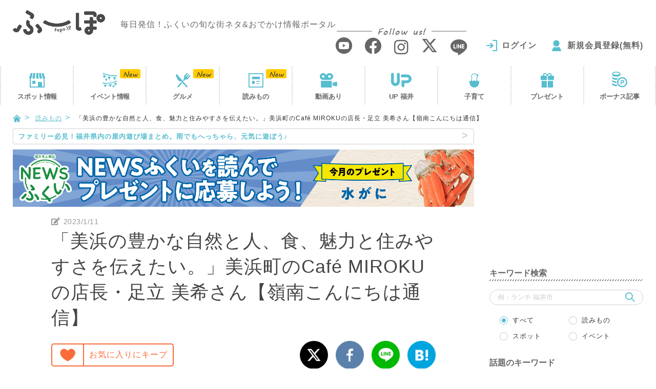

--- FILE ---
content_type: text/html; charset=UTF-8
request_url: https://fupo.jp/article/reinan-cafemiroku/
body_size: 22715
content:
<!doctype html>
<html lang="ja">
<head>
<meta charset="UTF-8"/>
<script>(function(w,d,s,l,i){w[l]=w[l]||[];w[l].push({'gtm.start':
new Date().getTime(),event:'gtm.js'});var f=d.getElementsByTagName(s)[0],
j=d.createElement(s),dl=l!='dataLayer'?'&l='+l:'';j.async=true;j.src=
'https://www.googletagmanager.com/gtm.js?id='+i+dl;f.parentNode.insertBefore(j,f);
})(window,document,'script','dataLayer','GTM-PM46QPL');</script>
<script async src="//pagead2.googlesyndication.com/pagead/js/adsbygoogle.js"></script>
<title>「美浜の豊かな自然と人、食、魅力と住みやすさを伝えたい。」美浜町のC a f é  M I R O K U(カフェ ミロク）の店長・足立 美希（あだちみか）さん【嶺南こんにちは通信】｜福井の旬な街ネタ&amp;情報ポータル 読みもの ふーぽ</title>
<meta name='robots' content='max-image-preview:large'/>
<meta name="description" content="嶺南在住クリエイターがいま会ってほしいローカルピープル情報をお届けします。今回は美浜町のCafé MIROKU(カフェ ミロク）の店長・足立 美希（あだちみか）さんです。"/>
<meta name="keywords" content="美浜町,カフェ"/>
<link rel="canonical" href="https://fupo.jp/article/reinan-cafemiroku/"/>
<link rel='dns-prefetch' href='//ajaxzip3.github.io'/>
<link rel="stylesheet" type="text/css" href="//fupo.jp/wp-content/cache/wpfc-minified/f3dav98n/61hc9.css" media="all"/>
<style id='classic-theme-styles-inline-css'>.wp-block-button__link{color:#fff;background-color:#32373c;border-radius:9999px;box-shadow:none;text-decoration:none;padding:calc(.667em + 2px) calc(1.333em + 2px);font-size:1.125em}
.wp-block-file__button{background:#32373c;color:#fff;text-decoration:none}</style>
<style id='global-styles-inline-css'>body{--wp--preset--color--black:#000000;--wp--preset--color--cyan-bluish-gray:#abb8c3;--wp--preset--color--white:#ffffff;--wp--preset--color--pale-pink:#f78da7;--wp--preset--color--vivid-red:#cf2e2e;--wp--preset--color--luminous-vivid-orange:#ff6900;--wp--preset--color--luminous-vivid-amber:#fcb900;--wp--preset--color--light-green-cyan:#7bdcb5;--wp--preset--color--vivid-green-cyan:#00d084;--wp--preset--color--pale-cyan-blue:#8ed1fc;--wp--preset--color--vivid-cyan-blue:#0693e3;--wp--preset--color--vivid-purple:#9b51e0;--wp--preset--gradient--vivid-cyan-blue-to-vivid-purple:linear-gradient(135deg,rgba(6,147,227,1) 0%,rgb(155,81,224) 100%);--wp--preset--gradient--light-green-cyan-to-vivid-green-cyan:linear-gradient(135deg,rgb(122,220,180) 0%,rgb(0,208,130) 100%);--wp--preset--gradient--luminous-vivid-amber-to-luminous-vivid-orange:linear-gradient(135deg,rgba(252,185,0,1) 0%,rgba(255,105,0,1) 100%);--wp--preset--gradient--luminous-vivid-orange-to-vivid-red:linear-gradient(135deg,rgba(255,105,0,1) 0%,rgb(207,46,46) 100%);--wp--preset--gradient--very-light-gray-to-cyan-bluish-gray:linear-gradient(135deg,rgb(238,238,238) 0%,rgb(169,184,195) 100%);--wp--preset--gradient--cool-to-warm-spectrum:linear-gradient(135deg,rgb(74,234,220) 0%,rgb(151,120,209) 20%,rgb(207,42,186) 40%,rgb(238,44,130) 60%,rgb(251,105,98) 80%,rgb(254,248,76) 100%);--wp--preset--gradient--blush-light-purple:linear-gradient(135deg,rgb(255,206,236) 0%,rgb(152,150,240) 100%);--wp--preset--gradient--blush-bordeaux:linear-gradient(135deg,rgb(254,205,165) 0%,rgb(254,45,45) 50%,rgb(107,0,62) 100%);--wp--preset--gradient--luminous-dusk:linear-gradient(135deg,rgb(255,203,112) 0%,rgb(199,81,192) 50%,rgb(65,88,208) 100%);--wp--preset--gradient--pale-ocean:linear-gradient(135deg,rgb(255,245,203) 0%,rgb(182,227,212) 50%,rgb(51,167,181) 100%);--wp--preset--gradient--electric-grass:linear-gradient(135deg,rgb(202,248,128) 0%,rgb(113,206,126) 100%);--wp--preset--gradient--midnight:linear-gradient(135deg,rgb(2,3,129) 0%,rgb(40,116,252) 100%);--wp--preset--font-size--small:13px;--wp--preset--font-size--medium:20px;--wp--preset--font-size--large:36px;--wp--preset--font-size--x-large:42px;--wp--preset--spacing--20:0.44rem;--wp--preset--spacing--30:0.67rem;--wp--preset--spacing--40:1rem;--wp--preset--spacing--50:1.5rem;--wp--preset--spacing--60:2.25rem;--wp--preset--spacing--70:3.38rem;--wp--preset--spacing--80:5.06rem;--wp--preset--shadow--natural:6px 6px 9px rgba(0, 0, 0, 0.2);--wp--preset--shadow--deep:12px 12px 50px rgba(0, 0, 0, 0.4);--wp--preset--shadow--sharp:6px 6px 0px rgba(0, 0, 0, 0.2);--wp--preset--shadow--outlined:6px 6px 0px -3px rgba(255, 255, 255, 1), 6px 6px rgba(0, 0, 0, 1);--wp--preset--shadow--crisp:6px 6px 0px rgba(0, 0, 0, 1);}:where(.is-layout-flex){gap:0.5em;}:where(.is-layout-grid){gap:0.5em;}
body .is-layout-flow > .alignleft{float:left;margin-inline-start:0;margin-inline-end:2em;}
body .is-layout-flow > .alignright{float:right;margin-inline-start:2em;margin-inline-end:0;}
body .is-layout-flow > .aligncenter{margin-left:auto !important;margin-right:auto !important;}
body .is-layout-constrained > .alignleft{float:left;margin-inline-start:0;margin-inline-end:2em;}
body .is-layout-constrained > .alignright{float:right;margin-inline-start:2em;margin-inline-end:0;}
body .is-layout-constrained > .aligncenter{margin-left:auto !important;margin-right:auto !important;}
body .is-layout-constrained > :where(:not(.alignleft):not(.alignright):not(.alignfull)){max-width:var(--wp--style--global--content-size);margin-left:auto !important;margin-right:auto !important;}
body .is-layout-constrained > .alignwide{max-width:var(--wp--style--global--wide-size);}
body .is-layout-flex{display:flex;}
body .is-layout-flex{flex-wrap:wrap;align-items:center;}
body .is-layout-flex > *{margin:0;}
body .is-layout-grid{display:grid;}
body .is-layout-grid > *{margin:0;}:where(.wp-block-columns.is-layout-flex){gap:2em;}:where(.wp-block-columns.is-layout-grid){gap:2em;}:where(.wp-block-post-template.is-layout-flex){gap:1.25em;}:where(.wp-block-post-template.is-layout-grid){gap:1.25em;}
.has-black-color{color:var(--wp--preset--color--black) !important;}
.has-cyan-bluish-gray-color{color:var(--wp--preset--color--cyan-bluish-gray) !important;}
.has-white-color{color:var(--wp--preset--color--white) !important;}
.has-pale-pink-color{color:var(--wp--preset--color--pale-pink) !important;}
.has-vivid-red-color{color:var(--wp--preset--color--vivid-red) !important;}
.has-luminous-vivid-orange-color{color:var(--wp--preset--color--luminous-vivid-orange) !important;}
.has-luminous-vivid-amber-color{color:var(--wp--preset--color--luminous-vivid-amber) !important;}
.has-light-green-cyan-color{color:var(--wp--preset--color--light-green-cyan) !important;}
.has-vivid-green-cyan-color{color:var(--wp--preset--color--vivid-green-cyan) !important;}
.has-pale-cyan-blue-color{color:var(--wp--preset--color--pale-cyan-blue) !important;}
.has-vivid-cyan-blue-color{color:var(--wp--preset--color--vivid-cyan-blue) !important;}
.has-vivid-purple-color{color:var(--wp--preset--color--vivid-purple) !important;}
.has-black-background-color{background-color:var(--wp--preset--color--black) !important;}
.has-cyan-bluish-gray-background-color{background-color:var(--wp--preset--color--cyan-bluish-gray) !important;}
.has-white-background-color{background-color:var(--wp--preset--color--white) !important;}
.has-pale-pink-background-color{background-color:var(--wp--preset--color--pale-pink) !important;}
.has-vivid-red-background-color{background-color:var(--wp--preset--color--vivid-red) !important;}
.has-luminous-vivid-orange-background-color{background-color:var(--wp--preset--color--luminous-vivid-orange) !important;}
.has-luminous-vivid-amber-background-color{background-color:var(--wp--preset--color--luminous-vivid-amber) !important;}
.has-light-green-cyan-background-color{background-color:var(--wp--preset--color--light-green-cyan) !important;}
.has-vivid-green-cyan-background-color{background-color:var(--wp--preset--color--vivid-green-cyan) !important;}
.has-pale-cyan-blue-background-color{background-color:var(--wp--preset--color--pale-cyan-blue) !important;}
.has-vivid-cyan-blue-background-color{background-color:var(--wp--preset--color--vivid-cyan-blue) !important;}
.has-vivid-purple-background-color{background-color:var(--wp--preset--color--vivid-purple) !important;}
.has-black-border-color{border-color:var(--wp--preset--color--black) !important;}
.has-cyan-bluish-gray-border-color{border-color:var(--wp--preset--color--cyan-bluish-gray) !important;}
.has-white-border-color{border-color:var(--wp--preset--color--white) !important;}
.has-pale-pink-border-color{border-color:var(--wp--preset--color--pale-pink) !important;}
.has-vivid-red-border-color{border-color:var(--wp--preset--color--vivid-red) !important;}
.has-luminous-vivid-orange-border-color{border-color:var(--wp--preset--color--luminous-vivid-orange) !important;}
.has-luminous-vivid-amber-border-color{border-color:var(--wp--preset--color--luminous-vivid-amber) !important;}
.has-light-green-cyan-border-color{border-color:var(--wp--preset--color--light-green-cyan) !important;}
.has-vivid-green-cyan-border-color{border-color:var(--wp--preset--color--vivid-green-cyan) !important;}
.has-pale-cyan-blue-border-color{border-color:var(--wp--preset--color--pale-cyan-blue) !important;}
.has-vivid-cyan-blue-border-color{border-color:var(--wp--preset--color--vivid-cyan-blue) !important;}
.has-vivid-purple-border-color{border-color:var(--wp--preset--color--vivid-purple) !important;}
.has-vivid-cyan-blue-to-vivid-purple-gradient-background{background:var(--wp--preset--gradient--vivid-cyan-blue-to-vivid-purple) !important;}
.has-light-green-cyan-to-vivid-green-cyan-gradient-background{background:var(--wp--preset--gradient--light-green-cyan-to-vivid-green-cyan) !important;}
.has-luminous-vivid-amber-to-luminous-vivid-orange-gradient-background{background:var(--wp--preset--gradient--luminous-vivid-amber-to-luminous-vivid-orange) !important;}
.has-luminous-vivid-orange-to-vivid-red-gradient-background{background:var(--wp--preset--gradient--luminous-vivid-orange-to-vivid-red) !important;}
.has-very-light-gray-to-cyan-bluish-gray-gradient-background{background:var(--wp--preset--gradient--very-light-gray-to-cyan-bluish-gray) !important;}
.has-cool-to-warm-spectrum-gradient-background{background:var(--wp--preset--gradient--cool-to-warm-spectrum) !important;}
.has-blush-light-purple-gradient-background{background:var(--wp--preset--gradient--blush-light-purple) !important;}
.has-blush-bordeaux-gradient-background{background:var(--wp--preset--gradient--blush-bordeaux) !important;}
.has-luminous-dusk-gradient-background{background:var(--wp--preset--gradient--luminous-dusk) !important;}
.has-pale-ocean-gradient-background{background:var(--wp--preset--gradient--pale-ocean) !important;}
.has-electric-grass-gradient-background{background:var(--wp--preset--gradient--electric-grass) !important;}
.has-midnight-gradient-background{background:var(--wp--preset--gradient--midnight) !important;}
.has-small-font-size{font-size:var(--wp--preset--font-size--small) !important;}
.has-medium-font-size{font-size:var(--wp--preset--font-size--medium) !important;}
.has-large-font-size{font-size:var(--wp--preset--font-size--large) !important;}
.has-x-large-font-size{font-size:var(--wp--preset--font-size--x-large) !important;}
.wp-block-navigation a:where(:not(.wp-element-button)){color:inherit;}:where(.wp-block-post-template.is-layout-flex){gap:1.25em;}:where(.wp-block-post-template.is-layout-grid){gap:1.25em;}:where(.wp-block-columns.is-layout-flex){gap:2em;}:where(.wp-block-columns.is-layout-grid){gap:2em;}
.wp-block-pullquote{font-size:1.5em;line-height:1.6;}</style>
<link rel="stylesheet" type="text/css" href="//fupo.jp/wp-content/cache/wpfc-minified/6xk8p0bd/61hca.css" media="all"/>
<script src='//fupo.jp/wp-content/cache/wpfc-minified/nlba2or/61hc9.js' type="text/javascript"></script>
<script type="application/json" id="wpp-json">{"sampling_active":1,"sampling_rate":20,"ajax_url":"https:\/\/fupo.jp\/wp-json\/wordpress-popular-posts\/v1\/popular-posts","api_url":"https:\/\/fupo.jp\/wp-json\/wordpress-popular-posts","ID":127921,"token":"171712f149","lang":0,"debug":0}</script>
<script src='//fupo.jp/wp-content/cache/wpfc-minified/6o3ih1rb/61hc9.js' type="text/javascript"></script>
<script id="add-favorite-js-extra">var ADD_FAVORITE={"api":"https:\/\/fupo.jp\/wp-admin\/admin-ajax.php","action":"add-favorite-action","nonce":"585f4d7096"};</script>
<script type="text/javascript" src="//fupo.jp/wp-content/cache/wpfc-minified/mjiha31o/61hc6.js" id="add-favorite-js"></script>
<script id="delete-favorite-js-extra">var DELETE_FAVORITE={"api":"https:\/\/fupo.jp\/wp-admin\/admin-ajax.php","action":"delete-favorite-action","nonce":"fbbeb90dc6"};</script>
<script id="add-read-js-extra">var ADD_READ={"api":"https:\/\/fupo.jp\/wp-admin\/admin-ajax.php","action":"add-read-action","nonce":"0e57f98382"};</script>
<script type="text/javascript" src="//fupo.jp/wp-content/cache/wpfc-minified/f15p9bo4/61hc6.js" id="add-read-js"></script>
<link rel="https://api.w.org/" href="https://fupo.jp/wp-json/"/><link rel='shortlink' href='https://fupo.jp/?p=127921'/>
<link rel="alternate" type="application/json+oembed" href="https://fupo.jp/wp-json/oembed/1.0/embed?url=https%3A%2F%2Ffupo.jp%2Farticle%2Freinan-cafemiroku%2F"/>
<link rel="alternate" type="text/xml+oembed" href="https://fupo.jp/wp-json/oembed/1.0/embed?url=https%3A%2F%2Ffupo.jp%2Farticle%2Freinan-cafemiroku%2F&#038;format=xml"/>
<style id="wpp-loading-animation-styles">@-webkit-keyframes bgslide{from{background-position-x:0}to{background-position-x:-200%}}@keyframes bgslide{from{background-position-x:0}to{background-position-x:-200%}}.wpp-widget-placeholder,.wpp-widget-block-placeholder,.wpp-shortcode-placeholder{margin:0 auto;width:60px;height:3px;background:#dd3737;background:linear-gradient(90deg,#dd3737 0%,#571313 10%,#dd3737 100%);background-size:200% auto;border-radius:3px;-webkit-animation:bgslide 1s infinite linear;animation:bgslide 1s infinite linear}</style>
<style>.formErrorMessage{display:none;}</style>
<script>jQuery(function(){
if($('.mw_wp_form .error').length){
$('.formErrorMessage').show();
}});</script>
<style media="all" id="siteorigin-panels-layouts-head">#pgc-127921-0-0 , #pgc-127921-2-0 , #pgc-127921-3-0 , #pgc-127921-5-0{width:100%;width:calc(100% - ( 0 * 20px ) )}
#pg-127921-0 , #pg-127921-1 , #pg-127921-2 , #pg-127921-3 , #pg-127921-4 , #pg-127921-5 , #pl-127921 .so-panel{margin-bottom:20px}
#pgc-127921-1-0 , #pgc-127921-1-1 , #pgc-127921-4-0 , #pgc-127921-4-1{width:50%;width:calc(50% - ( 0.5 * 20px ) )}
#pl-127921 .so-panel:last-of-type{margin-bottom:0px}
@media (max-width:780px){ #pg-127921-0.panel-no-style, #pg-127921-0.panel-has-style > .panel-row-style, #pg-127921-0 , #pg-127921-1.panel-no-style, #pg-127921-1.panel-has-style > .panel-row-style, #pg-127921-1 , #pg-127921-2.panel-no-style, #pg-127921-2.panel-has-style > .panel-row-style, #pg-127921-2 , #pg-127921-3.panel-no-style, #pg-127921-3.panel-has-style > .panel-row-style, #pg-127921-3 , #pg-127921-4.panel-no-style, #pg-127921-4.panel-has-style > .panel-row-style, #pg-127921-4 , #pg-127921-5.panel-no-style, #pg-127921-5.panel-has-style > .panel-row-style, #pg-127921-5{-webkit-flex-direction:column;-ms-flex-direction:column;flex-direction:column}
#pg-127921-0 > .panel-grid-cell , #pg-127921-0 > .panel-row-style > .panel-grid-cell , #pg-127921-1 > .panel-grid-cell , #pg-127921-1 > .panel-row-style > .panel-grid-cell , #pg-127921-2 > .panel-grid-cell , #pg-127921-2 > .panel-row-style > .panel-grid-cell , #pg-127921-3 > .panel-grid-cell , #pg-127921-3 > .panel-row-style > .panel-grid-cell , #pg-127921-4 > .panel-grid-cell , #pg-127921-4 > .panel-row-style > .panel-grid-cell , #pg-127921-5 > .panel-grid-cell , #pg-127921-5 > .panel-row-style > .panel-grid-cell{width:100%;margin-right:0}
#pgc-127921-1-0 , #pgc-127921-4-0{margin-bottom:20px}
#pl-127921 .panel-grid-cell{padding:0}
#pl-127921 .panel-grid .panel-grid-cell-empty{display:none}
#pl-127921 .panel-grid .panel-grid-cell-mobile-last{margin-bottom:0px}
}</style>		<style id="wp-custom-css">.sakana_lunch_htag{border-left:8px solid #ff6666;border-bottom:2px solid #ff6666;padding:8px 0 4px 10px;font-weight:bold;background:#feffc7;}
.sakana_lunch_htag p{margin:0 !important;font-size:19px;}
.sakana_lunch_htag h2{color:#000 !important;font-size:unset !important;margin:0 !important;padding:0 !important;border:unset !important;background:unset !important;}
.sakana_lunch_htag .txt1{font-size:12px;}
.sakana_lunch_htag .txt2{font-size:17px;}
._head .date{display:flex;}
._head .date ._time{padding:0 10px 0 0;}
._head .date ._time .material-icons{font-size:20px;transform:translateY(3px);}
@media (max-width: 390px){
._head .date{display:block;margin:0 0 10px 0;}
}</style>
<meta http-equiv="X-UA-Compatible" content="IE=edge">
<meta name="viewport" content="width=device-width, initial-scale=1">
<meta name="format-detection" content="telephone=no">
<link rel="shortcut icon" href="https://fupo.jp/wp-content/themes/fu-po/favicon.ico?2018">
<link rel="apple-touch-icon" href="https://fupo.jp/wp-content/themes/fu-po/apple-touch-icon.png?2018">
<link rel="icon" type="image/png" size="152x152" href="https://fupo.jp/wp-content/themes/fu-po/apple-touch-icon-android.png?2018">
<meta property="og:title" content="「美浜の豊かな自然と人、食、魅力と住みやすさを伝えたい。」美浜町のC a f é M I R O K U(カフェ ミロク）の店長・足立 美希（あだちみか）さん【嶺南こんにちは通信】">
<meta property="og:type" content="article">
<meta property="og:url" content="https://fupo.jp/article/reinan-cafemiroku/">
<meta property="og:image" content="https://fupo.jp/wp-content/uploads/2022/12/ca9971594a502ae717f724370ccf1ab3.jpg">
<meta property="og:site_name" content="ふーぽ">
<meta property="og:description" content="嶺南在住クリエイターがいま会ってほしいローカルピープル情報をお届けします。今回は美浜町のCafé MIROKU(カフェ ミロク）の店長・足立 美希（あだちみか）さんです。">
<meta property="fb:app_id" content="235014263736812">
<meta property="article:publisher" content="https://www.facebook.com/fupofukui/">
<meta name="twitter:card" content="summary_large_image">
<meta name="twitter:site" content="@fupo_fukui">
<script src='//fupo.jp/wp-content/cache/wpfc-minified/7m38uvbe/61hc9.js' type="text/javascript"></script>
<!--[if IE]>
<script src="//fupo.jp/wp-content/cache/wpfc-minified/keg2ctvo/61hc6.js"></script>
<script src="//fupo.jp/wp-content/cache/wpfc-minified/h27ugue/61hc9.js"></script>
<![endif]-->
<script src='//fupo.jp/wp-content/cache/wpfc-minified/mjkje3wl/61hc9.js' type="text/javascript"></script>
<link rel="stylesheet" type="text/css" href="//fupo.jp/wp-content/cache/wpfc-minified/mbx2tey9/61hc9.css" media="all"/>
<script type="application/ld+json">{
"@context": "http://schema.org",
"@type": "WebSite",
"url": "https://fupo.jp/",
"logo": "https://fupo.jp/wp-content/themes/fu-po/img/common/logo.png",
"potentialAction": {
"@type": "SearchAction",
"target": "https://fupo.jp/?s={search_term}",
"query-input": "required name=search_term"
},
"sameAs": [
"https://www.facebook.com/fupofukui/",
"https://www.instagram.com/fupo_fukui/",
"https://twitter.com/fupo_fukui"
]
}</script>
<script>(function(add, cla){window['UserHeatTag']=cla;window[cla]=window[cla]||function(){(window[cla].q=window[cla].q||[]).push(arguments)},window[cla].l=1*new Date();var ul=document.createElement('script');var tag=document.getElementsByTagName('script')[0];ul.async=1;ul.src=add;tag.parentNode.insertBefore(ul,tag);})('//uh.nakanohito.jp/uhj2/uh.js', '_uhtracker');_uhtracker({id:'uhYMj69K5q'});</script>
<script language="javascript">var vc_pid="887145702";</script>
<script type="text/javascript" src="//aml.valuecommerce.com/vcdal.js" async></script>
<script>if(typeof window.onpageshow!="undefined"){
window.onpageshow=function(event){
if(event.persisted) window.location.reload();
getFavoriteBtn();
getFavoriteBtnSp();
}}else{
window.onload=function (){
getFavoriteBtn();
getFavoriteBtnSp();
}}
function getFavoriteBtn(){
$.ajax({
type: 'POST',
url: '/Ajax/getFavoriteBtn/',
data: {post: 127921},
success: function(res){
if(res.status){
$('#btnFavorite').replaceWith(res.html);
}}
});
}
function getFavoriteBtnSp(){
$.ajax({
type: 'POST',
url: '/Ajax/getFavoriteBtnSp/',
data: {post: 127921},
success: function(res){
if(res.status){
$('#btnFavoriteSp').replaceWith(res.html);
}}
});
}</script>
<script>if(typeof window.onpageshow!="undefined"){
window.addEventListener("pageshow", function(event){
if(event.persisted) window.location.reload();
getReadBtn();
});
}else{
window.addEventListener("load", function(event){
getReadBtn();
});
}
function getReadBtn(){
$.ajax({
type: 'POST',
url: '/Ajax/getReadBtn/',
data: {post: 127921},
success: function(res){
if(res.status){
$('#btnRead').replaceWith(res.html);
}}
});
}</script>
<link href='//use.fontawesome.com/releases/v5.11.0/css/all.css' rel='stylesheet' type='text/css'/>
</head>
<body data-rsssl=1>
<noscript><iframe src="https://www.googletagmanager.com/ns.html?id=GTM-PM46QPL"
height="0" width="0" style="display:none;visibility:hidden"></iframe></noscript>
<header id="header">
<div class="_container"><div class="row"> <div class="logo"> <a href="https://fupo.jp/"><img src="https://fupo.jp/wp-content/themes/fu-po/img/common/logo.png?201807" srcset="https://fupo.jp/wp-content/themes/fu-po/img/common/logo@2x.png?201807 2x" alt="ふーぽ"/></a> <p class="logoTxt">毎日発信！ふくいの旬な街ネタ&amp;おでかけ情報ポータル</p></div><div class="headMenu"> <a href="javascript:void(0)" class="js-modal-window" data-attr="#modalMenu"><i class="icon-menu2"></i></a></div><div class="headSearch"> <a href="javascript:void(0)" class="js-modal-window" data-attr="#modalSearch"><i class="icon-search"></i></a></div><div class="headNav"> <div class="snsListWrap"> <p><span>Follow us!</span></p> <ul class="snsList"> <li><a href="https://www.youtube.com/channel/UCO6XmgKdnFM79nSX5ZSvuNw" target="_blank"><i class="icon-youtube"></i></a></li> <li><a href="https://www.facebook.com/fupofukui/" target="_blank"><i class="icon-facebook"></i></a></li> <li><a href="https://www.instagram.com/fupo_fukui/" target="_blank"><i class="icon-instagram"></i></a></li> <li><a href="https://x.com/fupo_fukui" target="_blank"><i class="icon-x"></i></a></li> <li><a href="http://line.me/ti/p/%40zpj1921e" target="_blank"><i class="icon-line"></i></a></li> </ul></div><div id="headUser" class="headUser notLogin" style="visibility:hidden;"> <ul class="userNav"> <li class="login"><a href="https://fupo.jp/login/">ログイン</a></li> <li class="regist"><a href="https://fupo.jp/special/">新規会員登録(無料)</a></li> </ul></div></div></div></div></header>
<div id="gnav"><div class="gnavWrap"><div class="gnavIn"> <ul> <li><a href="https://fupo.jp/spot/">スポット<i>情報</i></a></li> <li><a href="https://fupo.jp/event/">イベント<i>情報</i></a></li> <li class="visible-xs js-tocList"><a href="#sideRankingSp">人気の記事</a></li> <li><a href="https://fupo.jp/article/?category=gourmet">グルメ</a></li> <li><a href="https://fupo.jp/article/">読みもの</a></li> <li><a href="https://fupo.jp/article/?category=movie">動画あり</a></li> <li><a href="https://fupo.jp/up/">UP 福井</a></li> <li><a href="https://fupo.jp/family/">子育て</a></li> <li><a href="https://fupo.jp/article/?category=special">プレゼント</a></li> <li class="visible-xs"><a href="https://fupo.jp/#bonusSp">ボーナス記事</a></li> <li class="hidden-xs"><a href="https://fupo.jp/article/?category=bonus">ボーナス記事</a></li> </ul></div></div></div><script>jQuery(function(){
var type='';
var page=1;
var category='';
$.ajax({
type: 'GET',
url: '/Ajax/getNavStatus/',
data:{ type:type, page:page, category: category },
success: function(res){
for(var i=0; i<res.length; i++){
if(res[i]) $('#gnav li').eq(i).addClass(res[i]);
}}
});
$.ajax({
type: 'GET',
url: '/Ajax/getHeadUser/',
success: function(res){
if(res.status){
$('#headUser').replaceWith(res.html);
}else{
$('#headUser').removeAttr('style');
}}
});
});</script>
<div id="container"><div class="_container"><div class="row"> <div class="visible-xs" style="margin-bottom: 5px;"> <li class="_trackBanner" data-type="★共通バナー" data-name="1/1～31HHF雪の女王"><a href="https://fupo.jp/event/hhf20260220/?bn="target="_blank"> <img class="lazyload" data-expand="200" data-src="https://fupo.jp/wp-content/uploads/2025/12/f455bd5087473a0c79eef775a041bb52.jpg" alt="1/1～31HHF雪の女王" width="100%"/> </a></li></div><div id="content"> <ul id="breadcrumbs"> <li><a href="https://fupo.jp/"><i class="icon-home"></i></a></li> <li><a href="https://fupo.jp/article/">読みもの</a></li> <li>「美浜の豊かな自然と人、食、魅力と住みやすさを伝えたい。」美浜町のCafé MIROKUの店長・足立 美希さん【嶺南こんにちは通信】</li> </ul> <div id="main"> <div id="newsLine"> <p> <a href="https://fupo.jp/article/%E7%A6%8F%E4%BA%95%E3%81%AE%E5%B1%8B%E5%86%85%E6%96%BD%E8%A8%AD%E3%81%BE%E3%81%A8%E3%82%81/?txt="target="_blank"> <span class="hidden-xs">ファミリー必見！福井県内の屋内遊び場まとめ。雨でもへっちゃら、元気に遊ぼう♪</span> <span class="visible-xs">☃ ☂ 福井県内の屋内あそび場まとめ。雨でもへっちゃら、元気に遊ぼう♪ ☂ ☃</span> </a></p></div><div class="_sideCont hidden-xs"> <ul class="sideBanList"> <li class="_trackBanner" data-type="★読みものバナー" data-name="NEWSふくい1月"><a href="https://fupo.jp/article/newsfukui202601/?bn="target="_blank"> <img class="lazyload" data-expand="200" data-src="https://fupo.jp/wp-content/uploads/2025/11/3fe45400599794ebe15c90b94cadac9f.jpg" alt="NEWSふくい1月" width="100%"/> </a></li> </ul></div><div class="clearfix"><div class="col-md-10 col-md-offset-1"><div class="row"> <div class="_articleDetail"> <div class="_head"> <div class="date"> <time class="_time" datetime="2023-01-11"><i class="fas fa-edit"></i>2023/1/11</time></div><div class="_titleWrap"> <h1 class="_titleDtl">「美浜の豊かな自然と人、食、魅力と住みやすさを伝えたい。」美浜町のCafé MIROKUの店長・足立 美希さん【嶺南こんにちは通信】</h1> <div class="favoriteWrap"> <div class="favorite"> <div id="btnFavorite"></div></div><div class="share"> <ul class="shareBtnList"> <li><a href="http://twitter.com/intent/tweet?text=%E3%80%8C%E7%BE%8E%E6%B5%9C%E3%81%AE%E8%B1%8A%E3%81%8B%E3%81%AA%E8%87%AA%E7%84%B6%E3%81%A8%E4%BA%BA%E3%80%81%E9%A3%9F%E3%80%81%E9%AD%85%E5%8A%9B%E3%81%A8%E4%BD%8F%E3%81%BF%E3%82%84%E3%81%99%E3%81%95%E3%82%92%E4%BC%9D%E3%81%88%E3%81%9F%E3%81%84%E3%80%82%E3%80%8D%E7%BE%8E%E6%B5%9C%E7%94%BA%E3%81%AECaf%C3%A9++MIROKU%E3%81%AE%E5%BA%97%E9%95%B7%E3%83%BB%E8%B6%B3%E7%AB%8B+%E7%BE%8E%E5%B8%8C%E3%81%95%E3%82%93%E3%80%90%E5%B6%BA%E5%8D%97%E3%81%93%E3%82%93%E3%81%AB%E3%81%A1%E3%81%AF%E9%80%9A%E4%BF%A1%E3%80%91&amp;url=https%3A%2F%2Ffupo.jp%2Farticle%2Freinan-cafemiroku%2F&amp;hashtags=ふーぽ"><img src="https://fupo.jp/wp-content/themes/fu-po/img/common/icon/x.png" srcset="https://fupo.jp/wp-content/themes/fu-po/img/common/icon/x@2x.png 2x" alt="X"/></a></li> <li><a href="http://www.facebook.com/sharer/sharer.php?u=https%3A%2F%2Ffupo.jp%2Farticle%2Freinan-cafemiroku%2F&amp;t=%E3%80%8C%E7%BE%8E%E6%B5%9C%E3%81%AE%E8%B1%8A%E3%81%8B%E3%81%AA%E8%87%AA%E7%84%B6%E3%81%A8%E4%BA%BA%E3%80%81%E9%A3%9F%E3%80%81%E9%AD%85%E5%8A%9B%E3%81%A8%E4%BD%8F%E3%81%BF%E3%82%84%E3%81%99%E3%81%95%E3%82%92%E4%BC%9D%E3%81%88%E3%81%9F%E3%81%84%E3%80%82%E3%80%8D%E7%BE%8E%E6%B5%9C%E7%94%BA%E3%81%AECaf%C3%A9++MIROKU%E3%81%AE%E5%BA%97%E9%95%B7%E3%83%BB%E8%B6%B3%E7%AB%8B+%E7%BE%8E%E5%B8%8C%E3%81%95%E3%82%93%E3%80%90%E5%B6%BA%E5%8D%97%E3%81%93%E3%82%93%E3%81%AB%E3%81%A1%E3%81%AF%E9%80%9A%E4%BF%A1%E3%80%91"><img src="https://fupo.jp/wp-content/themes/fu-po/img/common/icon/facebook.png" srcset="https://fupo.jp/wp-content/themes/fu-po/img/common/icon/facebook@2x.png 2x" alt="facebook"/></a></li> <li><a href="http://line.me/R/msg/text/?%E3%80%8C%E7%BE%8E%E6%B5%9C%E3%81%AE%E8%B1%8A%E3%81%8B%E3%81%AA%E8%87%AA%E7%84%B6%E3%81%A8%E4%BA%BA%E3%80%81%E9%A3%9F%E3%80%81%E9%AD%85%E5%8A%9B%E3%81%A8%E4%BD%8F%E3%81%BF%E3%82%84%E3%81%99%E3%81%95%E3%82%92%E4%BC%9D%E3%81%88%E3%81%9F%E3%81%84%E3%80%82%E3%80%8D%E7%BE%8E%E6%B5%9C%E7%94%BA%E3%81%AECaf%C3%A9++MIROKU%E3%81%AE%E5%BA%97%E9%95%B7%E3%83%BB%E8%B6%B3%E7%AB%8B+%E7%BE%8E%E5%B8%8C%E3%81%95%E3%82%93%E3%80%90%E5%B6%BA%E5%8D%97%E3%81%93%E3%82%93%E3%81%AB%E3%81%A1%E3%81%AF%E9%80%9A%E4%BF%A1%E3%80%91 https%3A%2F%2Ffupo.jp%2Farticle%2Freinan-cafemiroku%2F"><img src="https://fupo.jp/wp-content/themes/fu-po/img/common/icon/line.png" srcset="https://fupo.jp/wp-content/themes/fu-po/img/common/icon/line@2x.png 2x" alt="LINE"/></a></li> <li><a href="http://b.hatena.ne.jp/entry/https://fupo.jp/article/reinan-cafemiroku/"><img src="https://fupo.jp/wp-content/themes/fu-po/img/common/icon/hatena.png" srcset="https://fupo.jp/wp-content/themes/fu-po/img/common/icon/hatena@2x.png 2x" alt="はてなブログ"/></a></li> </ul></div></div><div id="spShareBtn" class="visible-xs"> <div id="btnFavoriteSp"></div></div></div><ul class="_tagListDtl">
<li><a href="https://fupo.jp/article/?area=mihama"><i class="iconTag-"></i>美浜町</a></li>
<li><a href="https://fupo.jp/article/?category=fukui"><i class="iconTag-fukui"></i>ふくい人</a></li>
<li><a href="https://fupo.jp/article/?category=serial"><i class="iconTag-serial"></i>連載</a></li>
</ul></div><div class="_topDetail"> <img src="https://fupo.jp/wp-content/uploads/2022/12/ca9971594a502ae717f724370ccf1ab3.jpg" alt="「美浜の豊かな自然と人、食、魅力と住みやすさを伝えたい。」美浜町のCafé MIROKUの店長・足立 美希さん【嶺南こんにちは通信】" width="100%"/> <div class="_txt articleIn"> <p>こんにちは、ふーぽ編集部です。</p> <p>嶺南在住クリエイターがいま会ってほしいローカルピープル情報をお届けする<span style="background-color: #ffff00;"><strong>【嶺南こんにちは通信】</strong></span>。</p> <p>&nbsp;</p> <p>今回は、<span class="_marker"><strong>美浜町のCafé MIROKU<span class="_sup2">(カフェミロク）</span>の店長・足立美希<span class="_sup2">（あだちみき</span></strong></span><span class="_marker"><strong><span class="_sup2">)</span></strong></span><span class="_marker"><strong>さん</strong></span>です。</p> <p><span class="_marker"><strong>お気に入りの嶺南スポット</strong></span>も教えていただきました。</p></div></div><div class="_sideCont visible-xs"> <ul class="sideBanList"> <li class="_trackBanner" data-type="★年間契約バナー" data-name="三方五湖ごはんweb"><a href="https://fupo.jp/lp/gokogohan/?nbn" target="_blank"> <img class="lazyload" data-expand="200" data-src="https://fupo.jp/wp-content/uploads/2023/07/2023_07mikatagoko_gohanweb.jpg" alt="三方五湖ごはんweb" width="100%"/> </a></li> </ul></div><div class="pcAdsRead">
<ins class="adsbygoogle"
style="display:inline-block;width:100%;height:90px"
data-ad-client="ca-pub-1838315037438760"
data-ad-slot="7293969926"
data-ad-format="auto"
data-full-width-responsive="true"></ins>
<script>(adsbygoogle=window.adsbygoogle||[]).push({});</script></div><div class="_detailIn clearfix articleIn"> <div id="pl-127921" class="panel-layout"><div id="pg-127921-0" class="panel-grid panel-no-style"><div id="pgc-127921-0-0" class="panel-grid-cell"><div id="panel-127921-0-0-0" class="so-panel widget_sow-editor panel-first-child" data-index="0"><div class="so-widget-sow-editor so-widget-sow-editor-base"> <div class="siteorigin-widget-tinymce textwidget"> <p><span class="_em4 _marker"><strong>美浜の豊かな自然と人、食、魅力と住みやすさを伝えたい。</strong></span></p> <p>JR美浜駅から車で南へ15分ほどの美浜町新庄地区。</p> <p>耳川が緩やかに流れ、緑豊かな自然に囲まれた中に「カフェミロク」は佇んでいます。</p> <p><strong>地元の猟師が獲ったシカやイノシシの肉を使ったジビエ料理とスペシャルティコーヒーが店の目玉</strong>です。</p> <p>&nbsp;</p> <p>オーナーの足立美希さんは敦賀市に生まれ、高校から美浜町で暮らしています。</p> <p>「子どもの頃、猟師だった父が美浜の山に連れて行ってくれたり、新庄に住む祖父母の家の近くで山菜採りをしたりしました」</p></div></div></div><div id="panel-127921-0-0-1" class="so-panel widget_media_image" data-index="1"><div style="width: 850px" class="wp-caption alignnone"><img fetchpriority="high" decoding="async" width="840" height="560" src="https://fupo.jp/wp-content/uploads/2022/12/72057bed2f01fdf1078f1f0a4d57dfd3.jpg" class="image wp-image-127924 aligncenter attachment-full size-full" alt="" style="max-width: 100%; height: auto;" srcset="https://fupo.jp/wp-content/uploads/2022/12/72057bed2f01fdf1078f1f0a4d57dfd3.jpg 840w, https://fupo.jp/wp-content/uploads/2022/12/72057bed2f01fdf1078f1f0a4d57dfd3-460x307.jpg 460w, https://fupo.jp/wp-content/uploads/2022/12/72057bed2f01fdf1078f1f0a4d57dfd3-768x512.jpg 768w" sizes="(max-width: 840px) 100vw, 840px"/><p class="wp-caption-text">緑に囲まれた長閑な森カフェ</p></div></div><div id="panel-127921-0-0-2" class="so-panel widget_sow-editor" data-index="2"><div class="so-widget-sow-editor so-widget-sow-editor-base"> <div class="siteorigin-widget-tinymce textwidget"> <p><br />美浜の人たちとのご縁と、新庄の自然豊かな景色に魅せられたのがきっかけで、2018年にカフェをオープンしました。</p> <p>「大学生時代から、郷土愛が深い人が多い地元で地域のために働きたいと考えていました」。</p> <p>美浜といえば水晶浜 や三方五湖が有名ですが、<strong>「山にも魅力がある。わたしが体験したように、今の子どもたちに気軽に自然と触れ合える場所を作りたい」と決意</strong>したそう。<br /><br /></p> <p>店を訪れるのは、女性や親子連れ、高齢者らさまざま。</p> <p>この店を目当てに、初めて新庄へ訪れる人も増えています。</p></div></div></div><div id="panel-127921-0-0-3" class="so-panel widget_media_image" data-index="3"><div style="width: 850px" class="wp-caption alignnone"><img decoding="async" width="840" height="560" src="https://fupo.jp/wp-content/uploads/2022/12/0396c787e326086fcaaac5f86d4542b4.jpg" class="image wp-image-127923 aligncenter attachment-full size-full" alt="" style="max-width: 100%; height: auto;" srcset="https://fupo.jp/wp-content/uploads/2022/12/0396c787e326086fcaaac5f86d4542b4.jpg 840w, https://fupo.jp/wp-content/uploads/2022/12/0396c787e326086fcaaac5f86d4542b4-460x307.jpg 460w, https://fupo.jp/wp-content/uploads/2022/12/0396c787e326086fcaaac5f86d4542b4-768x512.jpg 768w" sizes="(max-width: 840px) 100vw, 840px"/><p class="wp-caption-text">ラテアート世界チャンピオン直伝のラテ。豆は千葉県から仕入れている</p></div></div><div id="panel-127921-0-0-4" class="so-panel widget_sow-editor" data-index="4"><div class="so-widget-sow-editor so-widget-sow-editor-base"> <div class="siteorigin-widget-tinymce textwidget"> <p><br />店を営むうちに、地域の人々の温かい支えを感じ、少しでも美浜の活性化に貢献したいという想いが強くなりました。</p> <p>現在は、地域を盛り上げる新たな取り組みに挑戦しています。<br /><br /></p> <p>その一環として、昨年から年3回、<strong>美浜や近隣の市町の出店者が食や雑貨を販売するイベント「時の森マルシェ」を開いており、毎回200人近くのお客が訪れます</strong>。</p> <p>ほかにも地域の協力を得て、福井県住みます芸人によるお笑いライブやキッズカフェなども開催しました。</p> <p><br />カフェやイベントを通じて人の繋がりが生まれ始めていますが、モットーは「何をするにも、関わる人みんながハッピーになる方を選ぶこと」と微笑みます。</p></div></div></div><div id="panel-127921-0-0-5" class="so-panel widget_media_image" data-index="5"><img loading="lazy" decoding="async" class="image aligncenter" src="https://fupo.jp/wp-content/uploads/2022/12/ca9971594a502ae717f724370ccf1ab3.jpg" alt="" width="840" height="560"/></div><div id="panel-127921-0-0-6" class="so-panel widget_sow-editor panel-last-child" data-index="6"><div class="so-widget-sow-editor so-widget-sow-editor-base"> <div class="siteorigin-widget-tinymce textwidget"> <p><strong><br />目指すは若い人たちが住みたくなる町</strong>。</p> <p><span style="font-size: 15px;">「もっと美浜の魅力を伝え、若者が『こんなことをしたい』という意欲をサポートできる存在でありたいですね。地域が発展するきっかけになれば嬉しい」と語ります。</span></p> <p>カフェの店長だけに収まらない足立さんの情熱を傾けた店づくりはまだまだ続きます。</p></div></div></div></div></div><div id="pg-127921-1" class="panel-grid panel-no-style"><div id="pgc-127921-1-0" class="panel-grid-cell"><div id="panel-127921-1-0-0" class="so-panel widget_sow-editor panel-first-child panel-last-child" data-index="7"><div class="so-widget-sow-editor so-widget-sow-editor-base"> <div class="siteorigin-widget-tinymce textwidget"> <div class="_boxR" style="border: 1px solid #57bdcf; background: #f7f6f5;"> <p><span class="_marker"><span class="_em4"><strong>Café MIROKU<span class="_sup2">（カフェミロク）</span></strong></span><span class="_sup2"><strong><br /><br /></strong></span></span>福井県三方郡美浜町新庄281-1-1<br />☎0770-32-3369<br />【営】10:00～17:00<br />【休】火曜<span class="_sup2">（1、2月は土日祝のみ営業）</span><br /><a href="https://www.instagram.com/cafe_miroku/" target="_blank" rel="noopener">Instagram</a></p></div></div></div></div></div><div id="pgc-127921-1-1" class="panel-grid-cell"><div id="panel-127921-1-1-0" class="so-panel widget_mw_google_maps_widget panel-first-child panel-last-child" data-index="8"> <div class="embed-responsive embed-responsive-4by3"> <iframe src='https://www.google.com/maps/embed/v1/place?center=35.5301294,135.9810112&amp;q=Café MIROKU&zoom=12&key=AIzaSyD8d7-wom_2ys2vzsqw_vIbvOGINbxNqmw'></iframe></div><p class="mapLink"><a href="https://maps.google.co.jp/maps?ll=35.5301294,135.9810112&q=Café MIROKU&z=12&iwloc=J" target="_blank"><i class="glyphicon glyphicon-new-window"></i>Google Mapを見る</a></p></div></div></div><div id="pg-127921-2" class="panel-grid panel-no-style"><div id="pgc-127921-2-0" class="panel-grid-cell"><div id="panel-127921-2-0-0" class="so-panel widget_sow-editor panel-first-child panel-last-child" data-index="9"><div class="so-widget-sow-editor so-widget-sow-editor-base"> <div class="siteorigin-widget-tinymce textwidget"> <p>&nbsp;</p><h2 style="color: #fff; background: #9cbb1c; padding: 10px; border: 2px dashed rgba(255,255,255,0.5); -moz-border-radius: 6px; -webkit-border-radius: 6px; border-radius: 6px; -moz-box-shadow: 0 0 0 5px #9cbb1c, 0 2px 3px 5px rgba(0,0,0,0.5); -webkit-box-shadow: 0 0 0 5px #9cbb1c, 0 2px 3px 5px rgba(0,0,0,0.5); box-shadow: 0 0 0 5px #9cbb1c, 0 2px 3px 5px rgba(0,0,0,0.5);">私のおすすめ “嶺南”グルメ</h2></div></div></div></div></div><div id="pg-127921-3" class="panel-grid panel-no-style"><div id="pgc-127921-3-0" class="panel-grid-cell"><div id="panel-127921-3-0-0" class="so-panel widget_sow-editor panel-first-child" data-index="10"><div class="so-widget-sow-editor so-widget-sow-editor-base"> <div class="siteorigin-widget-tinymce textwidget"> <div style="border-left: 10px solid #fff462; border-bottom: 2px solid #fff462; padding-left: 10px; font-weight: bold; color: #000000;"><span class="_em4">福一<span class="_sup2">（ふくいち）</span>の野菜</span><span class="_sup">【美浜町】</span></div></div></div></div><div id="panel-127921-3-0-1" class="so-panel widget_media_image" data-index="11"><img loading="lazy" decoding="async" width="840" height="560" src="https://fupo.jp/wp-content/uploads/2022/12/3b94af9dc4b90cce77385b23a10ac023.jpg" class="image wp-image-127925 aligncenter attachment-full size-full" alt="" style="max-width: 100%; height: auto;" srcset="https://fupo.jp/wp-content/uploads/2022/12/3b94af9dc4b90cce77385b23a10ac023.jpg 840w, https://fupo.jp/wp-content/uploads/2022/12/3b94af9dc4b90cce77385b23a10ac023-460x307.jpg 460w, https://fupo.jp/wp-content/uploads/2022/12/3b94af9dc4b90cce77385b23a10ac023-768x512.jpg 768w" sizes="(max-width: 840px) 100vw, 840px"/></div><div id="panel-127921-3-0-2" class="so-panel widget_sow-editor panel-last-child" data-index="12"><div class="so-widget-sow-editor so-widget-sow-editor-base"> <div class="siteorigin-widget-tinymce textwidget"> <article class="_balloon-left"> <div class="_balloon-image"> <div class="_balloon-imageIn"><img loading="lazy" decoding="async" class="alignnone size-full wp-image-127926" src="https://fupo.jp/wp-content/uploads/2022/12/2608d037f7951923efcf40f83d3b829c.jpg" alt="" width="150" height="150"/></div><div class="_balloon-name">足立さん</div></div><div class="_balloon-text"> <div class="_balloon-textIn"> <p>美浜町の畑の土で育つ、キュウリやナスがとても美味しい！</p> <p>魚介類をまぜた肥料を使用し、栄養が豊富です。</p> <p>農業への情熱と人情味溢れる若手農家の人柄もとても魅力的。</p> <p>新鮮野菜を直接購入できるので、たくさんの人に食べてほしい！</p></div></div></article>
<p>&nbsp;</p></div></div></div></div></div><div id="pg-127921-4" class="panel-grid panel-no-style"><div id="pgc-127921-4-0" class="panel-grid-cell"><div id="panel-127921-4-0-0" class="so-panel widget_sow-editor panel-first-child panel-last-child" data-index="13"><div class="so-widget-sow-editor so-widget-sow-editor-base"> <div class="siteorigin-widget-tinymce textwidget"> <div class="_boxR" style="border: 1px solid #57bdcf; background: #f7f6f5;"> <p><span class="_marker"><span class="_em4"><strong>福一<span class="_sup2">（ふくいち）</span></strong></span><span class="_sup2"><strong><br /><br /></strong></span></span>福井県三方郡美浜町郷市26-9-1<span class="_sup2">（事務所・要予約）</span><br />☎090-7083-3192<br /><a href="https://www.instagram.com/nouka_fukuichi/" target="_blank" rel="noopener">Instagram</a></p></div></div></div></div></div><div id="pgc-127921-4-1" class="panel-grid-cell"><div id="panel-127921-4-1-0" class="so-panel widget_mw_google_maps_widget panel-first-child panel-last-child" data-index="14"> <div class="embed-responsive embed-responsive-4by3"> <iframe src='https://www.google.com/maps/embed/v1/place?center=35.6022816,135.9387685&amp;q=福井県三方郡美浜町郷市26-9-1&zoom=15&key=AIzaSyD8d7-wom_2ys2vzsqw_vIbvOGINbxNqmw'></iframe></div><p class="mapLink"><a href="https://maps.google.co.jp/maps?ll=35.6022816,135.9387685&q=福井県三方郡美浜町郷市26-9-1&z=15&iwloc=J" target="_blank"><i class="glyphicon glyphicon-new-window"></i>Google Mapを見る</a></p></div></div></div><div id="pg-127921-5" class="panel-grid panel-no-style"><div id="pgc-127921-5-0" class="panel-grid-cell"><div id="panel-127921-5-0-0" class="so-panel widget_sow-editor panel-first-child panel-last-child" data-index="15"><div class="so-widget-sow-editor so-widget-sow-editor-base"> <div class="siteorigin-widget-tinymce textwidget"> <p><a class="_btn2" href="https://fupo.jp/column/reinantsushin/" target="_blank" rel="noopener">【嶺南こんにちは通信】<br />連載バックナンバー</a></p> <p>&nbsp;</p></div></div></div></div></div></div></div><div class="pcAdsTop">
<ins class="adsbygoogle"
style="display:inline-block;width:100%;height:90px"
data-ad-client="ca-pub-1838315037438760"
data-ad-slot="1794231238"
data-ad-format="auto"
data-full-width-responsive="true"></ins>
<script>(adsbygoogle=window.adsbygoogle||[]).push({});</script></div><div class="_botDetail"> <p class="_note" style="margin-bottom: 10px;"> ※掲載内容に誤りや修正などがありましたら、<a href="https://fupo.jp/company/contact/" style="text-decoration: underline;">こちら</a>からご連絡いただけると幸いです。 </p> <p class="_note" style="margin-bottom: 40px;">※本記事の情報は取材時点のものであり、情報の正確性を保証するものではございません。<br class="hidden-xs">最新情報はお電話等で直接取材先へご確認ください。</p></div><div class="readWrap"> <div id="btnRead"></div></div><div class="_writer"> <div class="image"> <img src="https://fupo.jp/wp-content/uploads/2018/04/e9e7f67cc21ea32cbff4f224d7fe8a58-1-460x460.jpg" width="165" height="165" alt="ふーぽ編集部" class="avatar avatar-165 wp-user-avatar wp-user-avatar-165 alignnone photo"/></div><div class="profile"> <div class="name"><span>writer</span> : ふーぽ編集部</div><p class="txt">ふくいのことならお任せあれ！ グルメ、イベント、おでかけスポットなどなどふくいのいろんな情報をお届けします。</p>
<p class="link"><a href="https://fupo.jp/writer/10/">記事一覧を見る</a></p></div></div><div class="btnSNSList"> <div class="btnLine"> <h3 class="title"><span>おすすめ情報が届くよ</span></h3> <a href="https://line.me/R/ti/p/%40zpj1921e" target="_blank"> <img src="https://fupo.jp/wp-content/themes/fu-po/img/common/btn-line2.png" alt="ふーぽ公式LINEはこちら"/> </a></div><div class="btnInstagram"> <h3 class="title"><span>Follow us</span></h3> <a href="https://www.instagram.com/fupo_fukui/" target="_blank"> <img src="https://fupo.jp/wp-content/themes/fu-po/img/common/btn-instagram.png" alt="ふーぽ公式Instagramはこちら"/> </a></div></div><div class="_detailPager"> <ul> <li class="prev"> <span>&#x25C0;次の読みもの</span> <a href="https://fupo.jp/article/eventmatome-230114-15/"> <span class="visible-xs visible-sm">【1月14日(土)～15日(日)】福井県内の今週末イベントまとめ</span> <span class="hidden-xs hidden-sm">【1月14日(土)～15日(日)】福井県内の今週末イベントまとめ</span> </a> </li> <li class="next"> <span>前の読みもの&#x25B6;</span> <a href="https://fupo.jp/article/rocal_syokuisan-marusen/"> <span class="visible-xs visible-sm">初代が修行先で覚えた味を受け継ぐ。福井市にある丸仙そば 花月支店...</span> <span class="hidden-xs hidden-sm">初代が修行先で覚えた味を受け継ぐ。福井市にある丸仙そば 花月支店の「焼きめし」【ローカル食遺産】</span> </a> </li> </ul></div><div id="spCategory" class="visible-xs"> <h2 class="title"><span>こちらもクリック！情報いろいろ</span></h2> <ul class="categoryList"> <li><a href="https://fupo.jp/event/">イベント</a></li> <li><a href="https://fupo.jp/article/">読みもの</a></li> <li><a href="https://fupo.jp/article/?category=gourmet">グルメ</a></li> <li><a href="https://fupo.jp/spot/">スポット</a></li> </ul></div></div></div></div></div><div class="_detailBot"> <div class="_sideCont visible-xs"> <ul class="sideBanList"> <li class="_trackBanner" data-type="★読みものバナー" data-name="NEWSふくい1月"><a href="https://fupo.jp/article/newsfukui202601/?bn="target="_blank"> <img class="lazyload" data-expand="200" data-src="https://fupo.jp/wp-content/uploads/2025/11/3fe45400599794ebe15c90b94cadac9f.jpg" alt="NEWSふくい1月" width="100%"/> </a></li> </ul></div><div class="pcAdsTop hidden-xs">
<ins class="adsbygoogle"
style="display:block"
data-ad-client="ca-pub-1838315037438760"
data-ad-slot="9374948521"
data-ad-format="link"
data-full-width-responsive="true"></ins>
<script>(adsbygoogle=window.adsbygoogle||[]).push({});</script></div><h2 class="ttl">新着の記事</h2>
<div class="_articleList2"> <article class="_articleRow _newArticle"> <div class="image isSponsored"><a href="https://fupo.jp/article/sasara/"><img class="lazyload" data-expand="200" data-src="https://fupo.jp/wp-content/uploads/2026/01/sasara_2026bana-460x230.jpg" alt="豪華公演に完売続出の人気ツアー！楽しい企画で1年の予定が華やぐ、福井の女性の集い「ささら」会員募集中"/></a></div><div class="cont"> <time class="_time" datetime="2026-01-19">2026/1/19</time> <h3 class="title"><a href="https://fupo.jp/article/sasara/">豪華公演に完売続出の人気ツアー！楽しい企画で1年の予定が華やぐ、福井の女性の集い「ささら」会員募集中</a></h3></div></article>
<article class="_articleRow _newArticle">
<div class="image"><a href="https://fupo.jp/article/lpa_wego_open/"><img class="lazyload" data-expand="200" data-src="https://fupo.jp/wp-content/uploads/2026/01/fb081c106d26c5947ab7fbb17992d820-460x307.jpg" alt="エルパにWEGOが2/27(金)にオープンするって。お店の場所など詳しく見てきたよ。"/></a></div><div class="cont"> <time class="_time" datetime="2026-01-19">2026/1/19</time> <h3 class="title"><a href="https://fupo.jp/article/lpa_wego_open/">エルパにWEGOが2/27(金)にオープンするって。お店の場所など詳しく見てきたよ。</a></h3></div></article>
<article class="_articleRow _newArticle">
<div class="image"><a href="https://fupo.jp/article/anoippai_2601/"><img class="lazyload" data-expand="200" data-src="https://fupo.jp/wp-content/uploads/2025/12/Ano2601_1888-OK_re-460x307.jpg" alt="大野の魅力を散りばめた里芋ココアにうっとり。カフェロビン（大野市）の「星空ロビン子」【あの店の、あの一杯】"/></a></div><div class="cont"> <time class="_time" datetime="2026-01-19">2026/1/19</time> <h3 class="title"><a href="https://fupo.jp/article/anoippai_2601/">大野の魅力を散りばめた里芋ココアにうっとり。カフェロビン（大野市）の「星空ロビン子」【あの店の、あの...</a></h3></div></article>
<article class="_articleRow _newArticle hidden-xs">
<div class="image"><a href="https://fupo.jp/article/fu2601_shinhabutaemochi/"><img class="lazyload" data-expand="200" data-src="https://fupo.jp/wp-content/uploads/2025/12/fu2601p18_sweets_d-460x307.jpg" alt="福井銘菓が進化！手土産にもぴったりな“洋風”「羽二重餅」5選。"/></a></div><div class="cont"> <time class="_time" datetime="2026-01-18">2026/1/18</time> <h3 class="title"><a href="https://fupo.jp/article/fu2601_shinhabutaemochi/">福井銘菓が進化！手土産にもぴったりな“洋風”「羽二重餅」5選。</a></h3></div></article>
<article class="_articleRow _newArticle hidden-xs">
<div class="image"><a href="https://fupo.jp/article/reinantsushin_2601/"><img class="lazyload" data-expand="200" data-src="https://fupo.jp/wp-content/uploads/2025/12/fu_hachidori01_re-460x307.jpg" alt="絵本と人を結ぶ。第二の人生で紡ぐ温かい物語。敦賀市・絵本とコーヒー ハチドリの松永 朝恵さん【嶺南こんにちは通信】"/></a></div><div class="cont"> <time class="_time" datetime="2026-01-17">2026/1/17</time> <h3 class="title"><a href="https://fupo.jp/article/reinantsushin_2601/">絵本と人を結ぶ。第二の人生で紡ぐ温かい物語。敦賀市・絵本とコーヒー ハチドリの松永 朝恵さん【嶺南こ...</a></h3></div></article>
<article class="_articleRow hidden-xs">
<div class="image isSponsored"><a href="https://fupo.jp/article/jibunrashiku-ikiru-hataraku-part5/"><img class="lazyload" data-expand="200" data-src="https://fupo.jp/wp-content/uploads/2025/12/image0-460x257.jpg" alt="「自分らしく、生きる、働く」 福井で働く女性の、それぞれのストーリー 【Part5】"/></a></div><div class="cont"> <time class="_time" datetime="2026-01-16">2026/1/16</time> <h3 class="title"><a href="https://fupo.jp/article/jibunrashiku-ikiru-hataraku-part5/">「自分らしく、生きる、働く」 福井で働く女性の、それぞれのストーリー 【Part5】</a></h3></div></article></div><div class="visible-xs">  <div class="_articleList"> <article class="_articleRow _articleRowFull _trackInfeed" data-type="読みもの" data-name="福井県民の冬のマストアイテム！ 雪道・除雪情報は「みち情報ネットふくい」を活用しよう！"> <div class="image isSponsored"><a href="https://fupo.jp/article/michijoho_net_-fukui/"><img class="lazyload" data-expand="200" data-src="https://fupo.jp/wp-content/uploads/2024/12/michijoho_top-460x405.jpg" alt="福井県民の冬のマストアイテム！ 雪道・除雪情報は「みち情報ネットふくい」を活用しよう！"/></a></div><h3 class="title"><a href="https://fupo.jp/article/michijoho_net_-fukui/">福井県民の冬のマストアイテム！ 雪道・除雪情報は「みち情報ネットふくい」を活用しよう！</a></h3>
</article></div></div><div id="pickup"> <h2><em>編集部おすすめ</em></h2> <div class="_inner"> <div id="articleListPickup"> <article class="_articleRow"> <div class="image"><a href="https://fupo.jp/article/heisenji/"><img class="lazyload" data-expand="200" data-src="https://fupo.jp/wp-content/uploads/2023/11/60c741eed9cbb420a38e0973f439cce0-460x307.jpg" alt="福井県のパワースポット「平泉寺白山神社（白山平泉寺）」の見どころ徹底ガイド。 周辺グルメ・駐車場情報もご紹介！"/></a></div><time class="_time" datetime="2024-07-19">2024/7/19</time>
<h3 class="title"><a href="https://fupo.jp/article/heisenji/">福井県のパワースポット「平泉寺白山神社（白山平泉寺）」の見どころ徹底ガイド。 周辺グルメ・駐車場情報もご紹介！</a></h3>
</article>
<article class="_articleRow">
<div class="image"><a href="https://fupo.jp/article/eiheiji/"><img class="lazyload" data-expand="200" data-src="https://fupo.jp/wp-content/uploads/2024/04/4a0d17dc1b00ba7559f8216799657862-460x230.jpg" alt="名刹・永平寺を地元情報サイトが完全ガイド！ 見どころや穴場、アクセス情報や駐車場、おすすめの近隣グルメ情報を解説。"/></a></div><time class="_time" datetime="2024-05-14">2024/5/14</time>
<h3 class="title"><a href="https://fupo.jp/article/eiheiji/">名刹・永平寺を地元情報サイトが完全ガイド！ 見どころや穴場、アクセス情報や駐車場、おすすめの近隣グルメ情報を解説。</a></h3>
</article>
<article class="_articleRow">
<div class="image"><a href="https://fupo.jp/article/fukui-station/"><img class="lazyload" data-expand="200" data-src="https://fupo.jp/wp-content/uploads/2024/11/45b96d88f3f3d9b9186b2f8084512e0c-460x259.jpg" alt="福井県「福井駅」から徒歩約15分圏内の周辺グルメ・お土産・観光スポットを紹介！"/></a></div><time class="_time" datetime="2024-12-13">2024/12/13</time>
<h3 class="title"><a href="https://fupo.jp/article/fukui-station/">福井県「福井駅」から徒歩約15分圏内の周辺グルメ・お土産・観光スポットを紹介！</a></h3>
</article></div></div></div><div class="_backBtn"><a href="https://fupo.jp/article/">記事一覧へ戻る</a></div></div></div><div id="side">
<div class="_sideCont hidden-xs pcAds">
<ins class="adsbygoogle"
style="display:inline-block;width:300px;height:250px"
data-ad-client="ca-pub-1838315037438760"
data-ad-slot="8754780894"></ins>
<script>(adsbygoogle=window.adsbygoogle||[]).push({});</script></div><div id="sideSearch" class="_sideCont"> <h3 class="sideTtl">キーワード検索</h3> <form role="search" method="get" id="searchform" class="searchform" action="https://fupo.jp/"> <div class="searchKeyword"> <input type="text" name="s" id="s" class="_text" value="" placeholder="例：ランチ 福井市" /> <button type="submit" id="searchsubmit" ><i class="icon-search"></i></button></div><ul class="sideTypeList">
<li><div class="_radio"> <input type="radio" name="type" value="" id="type1" checked > <label for="type1">すべて</label></div></li>
<li><div class="_radio"> <input type="radio" name="type" value="article" id="type2"> <label for="type2">読みもの</label></div></li>
<li><div class="_radio"> <input type="radio" name="type" value="spot" id="type3"> <label for="type3">スポット</label></div></li>
<li><div class="_radio"> <input type="radio" name="type" value="event" id="type4"> <label for="type4">イベント</label></div></li>
</ul>
</form></div><div id="sideTag" class="_sideCont"> <h3 class="sideTtl">話題のキーワード</h3> <ul class="sideTagList"> <li><a href="https://fupo.jp/?s=%E6%96%B0%E5%BA%97&type=">#<span>新店</span></a></li> <li><a href="https://fupo.jp/?s=%E9%81%8B%E5%8B%A2&type=">#<span>運勢</span></a></li> <li><a href="https://fupo.jp/?s=%E3%82%AA%E3%83%BC%E3%83%97%E3%83%B3&type=">#<span>オープン</span></a></li> <li><a href="https://fupo.jp/?s=%E3%83%97%E3%83%AC%E3%82%BC%E3%83%B3%E3%83%88&type=">#<span>プレゼント</span></a></li> <li><a href="https://fupo.jp/?s=%E3%81%9D%E3%81%B0&type=">#<span>そば</span></a></li> <li><a href="https://fupo.jp/?s=%E3%83%A9%E3%83%B3%E3%83%81&type=">#<span>ランチ</span></a></li> <li><a href="https://fupo.jp/?s=%E9%80%B1%E6%9C%AB%E3%82%A4%E3%83%99%E3%83%B3%E3%83%88&type=">#<span>週末イベント</span></a></li> </ul></div><div id="sidePR" class="_sideCont"> <h3 class="sideTtl">必見！ふーぽイチオシ情報<span class="iconPR">PR</span></h3> <div class="sidePRList"> <div class="sidePRRow"><a href="https://fupo.jp/article/fukutetsu-carshare/"> <div class="image"><div class="imageIn"><img class="lazyload" data-expand="200" data-src="https://fupo.jp/wp-content/uploads/2025/12/d66841af330293e7d304c5fa8059b04b-460x230.jpg" alt="福井鉄道 福武線5駅で「カーシェア」が利用できるよ。ビジネスや観光に、スマホ1つで気軽に使えて便利！"/></div></div><p class="title">福井鉄道 福武線5駅で「カーシェア」が利用できるよ...</p>
</a></div><div class="sidePRRow"><a href="https://fupo.jp/article/bisyokufukui/"> <div class="image"><div class="imageIn"><img class="lazyload" data-expand="200" data-src="https://fupo.jp/wp-content/uploads/2025/11/bisyokucukui_2511_chirashi-460x230.jpg" alt="福井で絶品グルメを巡ろう！豪華賞品が当たる「美食福井」キャンペーン開催中！"/></div></div><p class="title">福井で絶品グルメを巡ろう！豪華賞品が当たる「美食福...</p>
</a></div><div class="sidePRRow"><a href="https://fupo.jp/article/kaisen-atom_2511/"> <div class="image"><div class="imageIn"><img class="lazyload" data-expand="200" data-src="https://fupo.jp/wp-content/uploads/2025/10/fupo_atom_202511-460x230.jpg" alt="クーポン付！海鮮アトムで脂のり抜群の「ぶり」、濃厚な旨味が広がる「甘鯛」や「牡蠣」を味わおう！"/></div></div><p class="title">クーポン付！海鮮アトムで脂のり抜群の「ぶり」、濃厚...</p>
</a></div><div class="sidePRRow"><a href="https://fupo.jp/article/kigyonotanega-mitsukaru/"> <div class="image"><div class="imageIn"><img class="lazyload" data-expand="200" data-src="https://fupo.jp/wp-content/uploads/2026/01/37f48a2c9ec78a457f4eade5c878004c-460x230.jpg" alt="参加無料！現地視察＆学生起業家セミナー「起業の種が見つかる 未来を変える」を1/29(木)に開催。食ビジネスの起業に興味のある学生、一般の方の参加者大募集！"/></div></div><p class="title">参加無料！現地視察＆学生起業家セミナー「起業の種が...</p>
</a></div><div class="sidePRRow"><a href="https://fupo.jp/article/jibunrashiku-ikiru-hataraku-part4/"> <div class="image"><div class="imageIn"><img class="lazyload" data-expand="200" data-src="https://fupo.jp/wp-content/uploads/2025/12/d829cc62b8ad4ee3f0b93ca1b3729db1-460x257.jpg" alt="「自分らしく、生きる、働く」 福井で働く女性の、それぞれのストーリー 【Part４】"/></div></div><p class="title">「自分らしく、生きる、働く」 福井で働く女性の、そ...</p>
</a></div></div></div><div id="sideRanking" class="_sideCont"> <h3 class="sideTtl">人気記事ランキング</h3> <div class="js-tab"> <ul class="sideSortBtnList js-tabList"> <li><div class="_radioBtn"> <input type="radio" name="sortSideRanking" value="0" id="sortSideRanking1" > <label for="sortSideRanking3">24時間</label></div></li>
<li class="active"><div class="_radioBtn"> <input type="radio" name="sortSideRanking" value="1" id="sortSideRanking2"> <label for="sortSideRanking1">週間</label></div></li>
<li><div class="_radioBtn"> <input type="radio" name="sortSideRanking" value="2" id="sortSideRanking3" > <label for="sortSideRanking2">3ヶ月</label></div></li>
</ul>
<div class="sideRankingList js-tabCont" style="display: none;"> <article> <div class="image"><a href="https://fupo.jp/article/fu2601_shinhabutaemochi/"><img class="lazyload" data-expand="200" data-src="https://fupo.jp/wp-content/uploads/2025/12/fu2601p18_sweets_d-460x307.jpg" alt="福井銘菓が進化！手土産にもぴったりな“洋風”「羽二重餅」5選。"/></a></div><h4 class="title"><a href="https://fupo.jp/article/fu2601_shinhabutaemochi/">【読みもの】福井銘菓が進化！手土産にもぴったりな“洋風”...</a></h4>
</article>
<article>
<div class="image"><a href="https://fupo.jp/article/lpa_wego_open/"><img class="lazyload" data-expand="200" data-src="https://fupo.jp/wp-content/uploads/2026/01/fb081c106d26c5947ab7fbb17992d820-460x307.jpg" alt="エルパにWEGOが2/27(金)にオープンするって。お店の場所など詳しく見てきたよ。"/></a></div><h4 class="title"><a href="https://fupo.jp/article/lpa_wego_open/">【読みもの】エルパにWEGOが2/27(金)にオープンす...</a></h4>
</article>
<article>
<div class="image"><a href="https://fupo.jp/article/newopen_202601-1/"><img class="lazyload" data-expand="200" data-src="https://fupo.jp/wp-content/uploads/2025/12/cafemooi_main-1-460x307.jpg" alt="福井県内に最近オープンした4店を紹介します！～越山若水 行雲、ドライブインやまだ ふくい鮮いちば店、ナマステキッチン、CAFE MOOI～"/></a></div><h4 class="title"><a href="https://fupo.jp/article/newopen_202601-1/">【読みもの】福井県内に最近オープンした4店を紹介します！...</a></h4>
</article>
<article>
<div class="image"><a href="https://fupo.jp/article/championcurry_open/"><img class="lazyload" data-expand="200" data-src="https://fupo.jp/wp-content/uploads/2026/01/chankareyukigeshiki-460x230.jpg" alt="実は大野市初！恐竜街道沿いに「チャンピオンカレー」が2/26(木)にオープンするらしい。"/></a></div><h4 class="title"><a href="https://fupo.jp/article/championcurry_open/">【読みもの】実は大野市初！恐竜街道沿いに「チャンピオンカ...</a></h4>
</article>
<article>
<div class="image"><a href="https://fupo.jp/article/fu2601_anomisenomeihinmmoschi/"><img class="lazyload" data-expand="200" data-src="https://fupo.jp/wp-content/uploads/2025/12/fu2601p8_fugetsudo_main-460x307.jpg" alt="福井の人気和菓子店で味わう名品餅。村中甘泉堂の「大福餅」と朝日風月堂の「草餅」"/></a></div><h4 class="title"><a href="https://fupo.jp/article/fu2601_anomisenomeihinmmoschi/">【読みもの】福井の人気和菓子店で味わう名品餅。村中甘泉堂...</a></h4>
</article>
<article>
<div class="image"><a href="https://fupo.jp/article/rocal_2601/"><img class="lazyload" data-expand="200" data-src="https://fupo.jp/wp-content/uploads/2025/12/rocalsyokuisan_tamagoyaki-460x307.jpg" alt="地域で愛される、鉄板で焼き上げた一品。あわら市・案山子（かかし）の「玉子焼」【ローカル食遺産】"/></a></div><h4 class="title"><a href="https://fupo.jp/article/rocal_2601/">【読みもの】地域で愛される、鉄板で焼き上げた一品。あわら...</a></h4>
</article>
<article>
<div class="image"><a href="https://fupo.jp/article/fukui-teizan-matome/"><img class="lazyload" data-expand="200" data-src="https://fupo.jp/wp-content/uploads/2022/07/fu_2207_4671_newnew-460x230.jpg" alt="2025年春・初夏に行きたい！福井の「低山ハイク」おすすめ7選【親子OK・初心者向け】"/></a></div><h4 class="title"><a href="https://fupo.jp/article/fukui-teizan-matome/">【読みもの】2025年春・初夏に行きたい！福井の「低山ハ...</a></h4>
</article>
<article>
<div class="image"><a href="https://fupo.jp/article/%e7%90%b5%e7%90%b6%e6%b9%96%e3%80%8c%e6%b2%96%e5%b3%b6%e3%80%8d%e3%81%af%e7%8c%ab%e3%81%84%e3%81%a3%e3%81%b1%e3%81%84%e3%81%ae%e6%a5%bd%e5%9c%92%e3%81%a0%e3%81%a3%e3%81%9f/"><img class="lazyload" data-expand="200" data-src="https://fupo.jp/wp-content/uploads/2018/11/16-min-460x345.jpg" alt="琵琶湖の有人島「沖島」は猫だらけの楽園だったよ（当時）！ 早朝に上陸して駆け足で回ったルポ。"/></a></div><h4 class="title"><a href="https://fupo.jp/article/%e7%90%b5%e7%90%b6%e6%b9%96%e3%80%8c%e6%b2%96%e5%b3%b6%e3%80%8d%e3%81%af%e7%8c%ab%e3%81%84%e3%81%a3%e3%81%b1%e3%81%84%e3%81%ae%e6%a5%bd%e5%9c%92%e3%81%a0%e3%81%a3%e3%81%9f/">【読みもの】琵琶湖の有人島「沖島」は猫だらけの楽園だった...</a></h4>
</article>
<article>
<div class="image"><a href="https://fupo.jp/article/newopen_202512-3/"><img class="lazyload" data-expand="200" data-src="https://fupo.jp/wp-content/uploads/2025/12/Hiryu_9172-2-1-460x307.jpg" alt="福井県内に最近オープンした4店を紹介します！～すし日竜、ホルモン空、しーちゃん食堂、五十嵐羅紗店～"/></a></div><h4 class="title"><a href="https://fupo.jp/article/newopen_202512-3/">【読みもの】福井県内に最近オープンした4店を紹介します！...</a></h4>
</article>
<article>
<div class="image"><a href="https://fupo.jp/article/jibunrashiku-ikiru-hataraku-part5/"><img class="lazyload" data-expand="200" data-src="https://fupo.jp/wp-content/uploads/2025/12/image0-460x257.jpg" alt="「自分らしく、生きる、働く」 福井で働く女性の、それぞれのストーリー 【Part5】"/></a></div><h4 class="title"><a href="https://fupo.jp/article/jibunrashiku-ikiru-hataraku-part5/">【読みもの】「自分らしく、生きる、働く」 福井で働く女性...</a></h4>
</article>
<ul class="wpp-list">
</ul></div><div class="sideRankingList js-tabCont"> <article> <div class="image"><a href="https://fupo.jp/article/newopen_202601-1/"><img class="lazyload" data-expand="200" data-src="https://fupo.jp/wp-content/uploads/2025/12/cafemooi_main-1-460x307.jpg" alt="福井県内に最近オープンした4店を紹介します！～越山若水 行雲、ドライブインやまだ ふくい鮮いちば店、ナマステキッチン、CAFE MOOI～"/></a></div><h4 class="title"><a href="https://fupo.jp/article/newopen_202601-1/">【読みもの】福井県内に最近オープンした4店を紹介します！...</a></h4>
</article>
<article>
<div class="image"><a href="https://fupo.jp/article/eventmatome-250117-18/"><img class="lazyload" data-expand="200" data-src="https://fupo.jp/wp-content/uploads/2026/01/1-1-460x230.jpg" alt="【1/17(土)～1/18(日)】福井県内のイベントまとめ"/></a></div><h4 class="title"><a href="https://fupo.jp/article/eventmatome-250117-18/">【読みもの】【1/17(土)～1/18(日)】福井県内の...</a></h4>
</article>
<article>
<div class="image"><a href="https://fupo.jp/article/championcurry_open/"><img class="lazyload" data-expand="200" data-src="https://fupo.jp/wp-content/uploads/2026/01/chankareyukigeshiki-460x230.jpg" alt="実は大野市初！恐竜街道沿いに「チャンピオンカレー」が2/26(木)にオープンするらしい。"/></a></div><h4 class="title"><a href="https://fupo.jp/article/championcurry_open/">【読みもの】実は大野市初！恐竜街道沿いに「チャンピオンカ...</a></h4>
</article>
<article>
<div class="image"><a href="https://fupo.jp/article/fu2601_cafenoomochideippuku/"><img class="lazyload" data-expand="200" data-src="https://fupo.jp/wp-content/uploads/2025/12/fu2601p9_mikocafe_main-1-460x307.jpg" alt="敦賀市の和カフェ3選。焼きたて団子、ぜんざいでほっこり温まるひとときを。"/></a></div><h4 class="title"><a href="https://fupo.jp/article/fu2601_cafenoomochideippuku/">【読みもの】敦賀市の和カフェ3選。焼きたて団子、ぜんざい...</a></h4>
</article>
<article>
<div class="image"><a href="https://fupo.jp/article/fu2601_anomisenomeihinmmoschi/"><img class="lazyload" data-expand="200" data-src="https://fupo.jp/wp-content/uploads/2025/12/fu2601p8_fugetsudo_main-460x307.jpg" alt="福井の人気和菓子店で味わう名品餅。村中甘泉堂の「大福餅」と朝日風月堂の「草餅」"/></a></div><h4 class="title"><a href="https://fupo.jp/article/fu2601_anomisenomeihinmmoschi/">【読みもの】福井の人気和菓子店で味わう名品餅。村中甘泉堂...</a></h4>
</article>
<article>
<div class="image"><a href="https://fupo.jp/article/rocal_2601/"><img class="lazyload" data-expand="200" data-src="https://fupo.jp/wp-content/uploads/2025/12/rocalsyokuisan_tamagoyaki-460x307.jpg" alt="地域で愛される、鉄板で焼き上げた一品。あわら市・案山子（かかし）の「玉子焼」【ローカル食遺産】"/></a></div><h4 class="title"><a href="https://fupo.jp/article/rocal_2601/">【読みもの】地域で愛される、鉄板で焼き上げた一品。あわら...</a></h4>
</article>
<article>
<div class="image"><a href="https://fupo.jp/article/fu2601_shinhabutaemochi/"><img class="lazyload" data-expand="200" data-src="https://fupo.jp/wp-content/uploads/2025/12/fu2601p18_sweets_d-460x307.jpg" alt="福井銘菓が進化！手土産にもぴったりな“洋風”「羽二重餅」5選。"/></a></div><h4 class="title"><a href="https://fupo.jp/article/fu2601_shinhabutaemochi/">【読みもの】福井銘菓が進化！手土産にもぴったりな“洋風”...</a></h4>
</article>
<article>
<div class="image"><a href="https://fupo.jp/article/newopen_202512-3/"><img class="lazyload" data-expand="200" data-src="https://fupo.jp/wp-content/uploads/2025/12/Hiryu_9172-2-1-460x307.jpg" alt="福井県内に最近オープンした4店を紹介します！～すし日竜、ホルモン空、しーちゃん食堂、五十嵐羅紗店～"/></a></div><h4 class="title"><a href="https://fupo.jp/article/newopen_202512-3/">【読みもの】福井県内に最近オープンした4店を紹介します！...</a></h4>
</article>
<article>
<div class="image"><a href="https://fupo.jp/article/myakumyaku/"><img class="lazyload" data-expand="200" data-src="https://fupo.jp/wp-content/uploads/2026/01/kurufunimyakumyakugakuru-460x230.jpg" alt="1/10(土)福井駅前にミャクミャクが来る！ 大阪・関西万博のポップアップストアが「くるふ」に期間限定オープン"/></a></div><h4 class="title"><a href="https://fupo.jp/article/myakumyaku/">【読みもの】1/10(土)福井駅前にミャクミャクが来る！...</a></h4>
</article>
<article>
<div class="image"><a href="https://fupo.jp/article/fukui-omamori/"><img class="lazyload" data-expand="200" data-src="https://fupo.jp/wp-content/uploads/2019/02/omamoribana_akarukushitayo_re-460x307.jpg" alt="福井の神社で手に入る人気お守り7選。ご利益別に選べるオリジナル御守りまとめ"/></a></div><h4 class="title"><a href="https://fupo.jp/article/fukui-omamori/">【読みもの】福井の神社で手に入る人気お守り7選。ご利益別...</a></h4>
</article>
<ul class="wpp-list">
</ul></div><div class="sideRankingList js-tabCont" style="display: none;"> <article> <div class="image"><a href="https://fupo.jp/article/newopen_202510-2/"><img class="lazyload" data-expand="200" data-src="https://fupo.jp/wp-content/uploads/2025/09/Oyu-_4336-460x307.jpg" alt="福井県内に最近オープンした4店を紹介します！～KURARE、かっぱ寿司、おゆう、Tessela～"/></a></div><h4 class="title"><a href="https://fupo.jp/article/newopen_202510-2/">【読みもの】福井県内に最近オープンした4店を紹介します！...</a></h4>
</article>
<article>
<div class="image"><a href="https://fupo.jp/article/newopen_202510-3/"><img class="lazyload" data-expand="200" data-src="https://fupo.jp/wp-content/uploads/2025/09/Chat-noir_4435-460x307.jpg" alt="福井県内に最近オープンした4店を紹介します！～トレジャーマイニング、Coton、サバエさん、しゃのわーる～"/></a></div><h4 class="title"><a href="https://fupo.jp/article/newopen_202510-3/">【読みもの】福井県内に最近オープンした4店を紹介します！...</a></h4>
</article>
<article>
<div class="image"><a href="https://fupo.jp/article/100saigohan/"><img class="lazyload" data-expand="200" data-src="https://fupo.jp/wp-content/uploads/2025/10/13cdfc619c857259678bfee445d79f8e-460x230.jpg" alt="若狭牛やいちほまれが当たる！県内店で健康的なメニューを食べて「ふくい100彩ごはんキャンペーン」に応募しよう"/></a></div><h4 class="title"><a href="https://fupo.jp/article/100saigohan/">【読みもの】若狭牛やいちほまれが当たる！県内店で健康的な...</a></h4>
</article>
<article>
<div class="image"><a href="https://fupo.jp/article/sakuriga/"><img class="lazyload" data-expand="200" data-src="https://fupo.jp/wp-content/uploads/2025/12/a14089619064b22eed43bfa9b8b1d4c5-460x307.jpg" alt="福井市船橋にクレープ＆駄菓子のお店「Saku Riga 〜さくりが〜」がオープンするみたい。場所は、和菓子屋「さぶや」のあった場所。"/></a></div><h4 class="title"><a href="https://fupo.jp/article/sakuriga/">【読みもの】福井市船橋にクレープ＆駄菓子のお店「Saku...</a></h4>
</article>
<article>
<div class="image"><a href="https://fupo.jp/article/goldsgym/"><img class="lazyload" data-expand="200" data-src="https://fupo.jp/wp-content/uploads/2025/12/sora-460x307.jpg" alt="「ホリデイスポーツクラブ」跡地（福井市四ツ井）次にやってくるのは……ゴールドジム！？福井初出店、2026年4月オープン予定。"/></a></div><h4 class="title"><a href="https://fupo.jp/article/goldsgym/">【読みもの】「ホリデイスポーツクラブ」跡地（福井市四ツ井...</a></h4>
</article>
<article>
<div class="image"><a href="https://fupo.jp/article/newopen_202601-1/"><img class="lazyload" data-expand="200" data-src="https://fupo.jp/wp-content/uploads/2025/12/cafemooi_main-1-460x307.jpg" alt="福井県内に最近オープンした4店を紹介します！～越山若水 行雲、ドライブインやまだ ふくい鮮いちば店、ナマステキッチン、CAFE MOOI～"/></a></div><h4 class="title"><a href="https://fupo.jp/article/newopen_202601-1/">【読みもの】福井県内に最近オープンした4店を紹介します！...</a></h4>
</article>
<article>
<div class="image"><a href="https://fupo.jp/article/bon-le-pour/"><img class="lazyload" data-expand="200" data-src="https://fupo.jp/wp-content/uploads/2025/12/Bon-le-pour_2-460x307.jpg" alt="福井市の人気パン屋「ポワール」の看板が変わってる。12/17(水)から「ボンルポワ（Bon le pour）」にリニューアルオープンしたそう。"/></a></div><h4 class="title"><a href="https://fupo.jp/article/bon-le-pour/">【読みもの】福井市の人気パン屋「ポワール」の看板が変わっ...</a></h4>
</article>
<article>
<div class="image"><a href="https://fupo.jp/article/driveinyamada_fukuisenichiba/"><img class="lazyload" data-expand="200" data-src="https://fupo.jp/wp-content/uploads/2025/12/katsu-460x307.jpeg" alt="【カツ丼専門店】「ドライブインやまだ」2号店がふくい鮮いちばにオープン！ 創業50年以上の秘伝ソース×サクサクのカツを召し上がれ。"/></a></div><h4 class="title"><a href="https://fupo.jp/article/driveinyamada_fukuisenichiba/">【読みもの】【カツ丼専門店】「ドライブインやまだ」2号店...</a></h4>
</article>
<article>
<div class="image"><a href="https://fupo.jp/article/newopen_202512-3/"><img class="lazyload" data-expand="200" data-src="https://fupo.jp/wp-content/uploads/2025/12/Hiryu_9172-2-1-460x307.jpg" alt="福井県内に最近オープンした4店を紹介します！～すし日竜、ホルモン空、しーちゃん食堂、五十嵐羅紗店～"/></a></div><h4 class="title"><a href="https://fupo.jp/article/newopen_202512-3/">【読みもの】福井県内に最近オープンした4店を紹介します！...</a></h4>
</article>
<article>
<div class="image"><a href="https://fupo.jp/article/newopen_202511-1/"><img class="lazyload" data-expand="200" data-src="https://fupo.jp/wp-content/uploads/2025/11/harenochihare_main-1-460x307.jpg" alt="福井県内に最近オープンした4店を紹介します！～Honey Pub、晴れのちhare、pilates K、ao'alohi nail～"/></a></div><h4 class="title"><a href="https://fupo.jp/article/newopen_202511-1/">【読みもの】福井県内に最近オープンした4店を紹介します！...</a></h4>
</article>
<ul class="wpp-list">
</ul></div></div></div><div class="_sideCont hidden-xs pcAds">
<script async src="https://yads.c.yimg.jp/js/yads-async.js"></script>
<div id="ad_side"></div><script>(function (window){
window.YJ_YADS=window.YJ_YADS||{ tasks: [] };
window.YJ_YADS.tasks.push({
yads_ad_ds: '92071_842040',
yads_parent_element: 'ad_side'
}
);
})(window);</script></div><div id="sideBan" class="_sideCont hidden-xs"> <ul class="sideBanList"> <li class="_trackBanner" data-type="★年間契約バナー" data-name="ソバール"><a href="https://fupo.jp/lp/sobar/" target="_blank"> <img class="lazyload" data-expand="200" data-src="https://fupo.jp/wp-content/uploads/2024/06/sobar_pc2023_re-1_re.jpg" alt="ソバール" width="100%"/> </a></li> <li class="_trackBanner" data-type="★年間契約バナー" data-name="クーポン"><a href="https://fupo.jp/coupon/?tp" target="_blank"> <img class="lazyload" data-expand="200" data-src="https://fupo.jp/wp-content/uploads/2021/02/2021_0129coupon_500_200.jpg" alt="クーポン" width="100%"/> </a></li> <li class="_trackBanner" data-type="★年間契約バナー" data-name="そばOnline"><a href="https://fupo.jp/soba/" target="_blank"> <img class="lazyload" data-expand="200" data-src="https://fupo.jp/wp-content/uploads/2021/11/sobabn_500px.jpg" alt="そばOnline" width="100%"/> </a></li> <li class="_trackBanner" data-type="★年間契約バナー" data-name="三方五湖ごはんweb"><a href="https://fupo.jp/lp/gokogohan/?nbn" target="_blank"> <img class="lazyload" data-expand="200" data-src="https://fupo.jp/wp-content/uploads/2023/07/2023_07mikatagoko_gohanweb.jpg" alt="三方五湖ごはんweb" width="100%"/> </a></li> <li class="_trackBanner" data-type="★年間契約バナー" data-name="FUKUI Gastronomy 越山若水"><a href="https://fupo.jp/lp/fukui-etsuzanjakusui/" target="_blank"> <img class="lazyload" data-expand="200" data-src="https://fupo.jp/wp-content/uploads/2025/09/62b17a783d91ad251d2151ae61238f1b.jpg" alt="FUKUI Gastronomy 越山若水" width="100%"/> </a></li> <li class="_trackBanner" data-type="★年間契約バナー" data-name="福井鉄道カーシェア"><a href="https://fupo.jp/article/fukutetsu-carshare/?bn" target="_blank"> <img class="lazyload" data-expand="200" data-src="https://fupo.jp/wp-content/uploads/2025/12/d66841af330293e7d304c5fa8059b04b.jpg" alt="福井鉄道カーシェア" width="100%"/> </a></li> <li class="_trackBanner" data-type="自社バナー" data-name="開催中のプレゼント・クーポンまとめ"><a href="https://fupo.jp/article/cp-matome/?b" target=""> <img class="lazyload" data-expand="200" data-src="https://fupo.jp/wp-content/uploads/2025/12/presentkuponmatome.jpg" alt="開催中のプレゼント・クーポンまとめ" width="100%"/> </a></li> <li class="_trackBanner" data-type="自社バナー" data-name="ふーぽファミリー"><a href="https://fupo.jp/family/" target="_blank"> <img class="lazyload" data-expand="200" data-src="https://fupo.jp/wp-content/uploads/2022/10/05e8ac86dd4e96e960937d74cd3e395e.jpg" alt="ふーぽファミリー" width="100%"/> </a></li> <li class="_trackBanner" data-type="自社バナー" data-name="若狭ONEweb"><a href="https://wakasabay.jp/" target="_blank"> <img class="lazyload" data-expand="200" data-src="https://fupo.jp/wp-content/uploads/2019/10/fupo_wakasaoneweb_banner.jpg" alt="若狭ONEweb" width="100%"/> </a></li> <li class="_trackBanner" data-type="自社バナー" data-name="会員募集バナー2"><a href="https://fupo.jp/special/" target=""> <img class="lazyload" data-expand="200" data-src="https://fupo.jp/wp-content/uploads/2018/03/295f67f4c920d18633de1fdec96062a1.jpg" alt="会員募集バナー2" width="100%"/> </a></li> <li class="_trackBanner" data-type="自社バナー" data-name="イベント情報投稿バナー"><a href="https://fupo.jp/post-event/?yb="target=""> <img class="lazyload" data-expand="200" data-src="https://fupo.jp/wp-content/uploads/2020/09/0de5fe88ed34dca625f929b3ee25db52.jpg" alt="イベント情報投稿バナー" width="100%"/> </a></li> <li class="_trackBanner" data-type="自社バナー" data-name="複製- インスタバナー"><a href="https://www.instagram.com/fupo_fukui/" target=""> <img class="lazyload" data-expand="200" data-src="https://fupo.jp/wp-content/uploads/2024/03/btn-instagram.png" alt="複製- インスタバナー" width="100%"/> </a></li> <li class="_trackBanner" data-type="自社バナー" data-name="複製- LINEバナー"><a href="https://line.me/R/ti/p/%40zpj1921e" target=""> <img class="lazyload" data-expand="200" data-src="https://fupo.jp/wp-content/uploads/2024/03/btn-line2.png" alt="複製- LINEバナー" width="100%"/> </a></li> </ul></div><div class="_sideCont hidden-xs pcAds">
<ins class="adsbygoogle"
style="display:block"
data-ad-client="ca-pub-1838315037438760"
data-ad-slot="1338145672"
data-ad-format="auto"
data-full-width-responsive="true"></ins>
<script>(adsbygoogle=window.adsbygoogle||[]).push({});</script></div></div><div class="visible-xs" style="margin-top: 30px;"> <div id="spMenuArticle" class="visible-xs"> <h3 class="h1Ttl">カテゴリ一覧</h3> <ul class="categoryList"> <li><a href="https://fupo.jp/article/"><i class="iconTag-all"></i>すべて</a></li> <li><a href="https://fupo.jp/article/?category=soba"><i class="iconTag-soba"></i>そば</a></li> <li><a href="https://fupo.jp/article/?category=feature"><i class="iconTag-feature"></i>特集</a></li> <li><a href="https://fupo.jp/article/?category=summary"><i class="iconTag-summary"></i>まとめ記事</a></li> <li><a href="https://fupo.jp/article/?category=bonus"><i class="iconTag-bonus"></i>ボーナス記事</a></li> <li><a href="https://fupo.jp/article/?category=new"><i class="iconTag-new"></i>新店・旬ネタ</a></li> <li><a href="https://fupo.jp/article/?category=editorial"><i class="iconTag-editorial"></i>ふーぽ編集部</a></li> <li><a href="https://fupo.jp/article/?category=gourmet"><i class="iconTag-gourmet"></i>グルメ</a></li> <li><a href="https://fupo.jp/article/?category=culture"><i class="iconTag-culture"></i>文化系</a></li> <li><a href="https://fupo.jp/article/?category=entertainment"><i class="iconTag-entertainment"></i>エンタメ</a></li> <li><a href="https://fupo.jp/article/?category=life"><i class="iconTag-life"></i>ライフ</a></li> <li><a href="https://fupo.jp/article/?category=out"><i class="iconTag-out"></i>おでかけ</a></li> <li><a href="https://fupo.jp/article/?category=parenting"><i class="iconTag-parenting"></i>子育て</a></li> <li><a href="https://fupo.jp/article/?category=event"><i class="iconTag-event"></i>イベント</a></li> <li><a href="https://fupo.jp/article/?category=fukui"><i class="iconTag-fukui"></i>ふくい人</a></li> <li><a href="https://fupo.jp/article/?category=special"><i class="iconTag-special"></i>プレゼント</a></li> <li><a href="https://fupo.jp/article/?category=movie"><i class="iconTag-movie"></i>動画あり</a></li> <li><a href="https://fupo.jp/article/?category=story"><i class="iconTag-story"></i>ちょいネタ</a></li> <li><a href="https://fupo.jp/article/?category=scene"><i class="iconTag-scene"></i>ヒトコマ</a></li> <li><a href="https://fupo.jp/article/?category=serial"><i class="iconTag-serial"></i>連載</a></li> <li><a href="https://fupo.jp/article/?category=sponsored"><i class="iconTag-sponsored"></i>PR</a></li> </ul></div></div></div></div></div></div><div class="pcAdsFooter hidden-xs">
<div class="_container"><div class="row">
<div class="pcAdsFooterRow">
<ins class="adsbygoogle"
style="display:inline-block;width:300px;height:250px"
data-ad-client="ca-pub-1838315037438760"
data-ad-slot="9892213108"></ins>
<script>(adsbygoogle=window.adsbygoogle||[]).push({});</script></div><div class="pcAdsFooterRow">
<ins class="adsbygoogle"
style="display:inline-block;width:300px;height:250px"
data-ad-client="ca-pub-1838315037438760"
data-ad-slot="6775095172"></ins>
<script>(adsbygoogle=window.adsbygoogle||[]).push({});</script></div><div class="pcAdsFooterRow">
<ins class="adsbygoogle"
style="display:inline-block;width:300px;height:250px"
data-ad-client="ca-pub-1838315037438760"
data-ad-slot="8767328530"></ins>
<script>(adsbygoogle=window.adsbygoogle||[]).push({});</script></div></div></div></div><div class="visible-xs" style="margin-top: 20px;margin-bottom: 20px;"> <div class="_container"><div class="row"> <ul class="footBanList" style="margin-bottom:30px;"> <li class="_trackBanner" data-type="自社バナー" data-name="複製- LINEバナー"><a href="https://line.me/R/ti/p/%40zpj1921e" target=""> <img class="lazyload" data-expand="200" data-src="https://fupo.jp/wp-content/uploads/2024/03/btn-line2.png" alt="複製- LINEバナー" width="100%"/> </a></li> <li class="_trackBanner" data-type="自社バナー" data-name="複製- インスタバナー"><a href="https://www.instagram.com/fupo_fukui/" target=""> <img class="lazyload" data-expand="200" data-src="https://fupo.jp/wp-content/uploads/2024/03/btn-instagram.png" alt="複製- インスタバナー" width="100%"/> </a></li> <li class="_trackBanner" data-type="自社バナー" data-name="ふーぽファミリー"><a href="https://fupo.jp/family/" target="_blank"> <img class="lazyload" data-expand="200" data-src="https://fupo.jp/wp-content/uploads/2022/10/05e8ac86dd4e96e960937d74cd3e395e.jpg" alt="ふーぽファミリー" width="100%"/> </a></li> <li class="_trackBanner" data-type="自社バナー" data-name="イベント情報投稿バナー"><a href="https://fupo.jp/post-event/?yb="target=""> <img class="lazyload" data-expand="200" data-src="https://fupo.jp/wp-content/uploads/2020/09/0de5fe88ed34dca625f929b3ee25db52.jpg" alt="イベント情報投稿バナー" width="100%"/> </a></li> </ul> <div id="sideRankingSp" class="js-tab sideRankingSp"> <h2 class="h1Ttl">人気記事ランキング</h2> <ul class="sortBtnList js-tabList"> <li><div class="_radioBtn"> <input type="radio" name="sortRankingSp" value="0" id="sortRankingSp1" > <label for="sortRankingSp3">24時間</label></div></li>
<li class="active"><div class="_radioBtn"> <input type="radio" name="sortRankingSp" value="1" id="sortRankingSp2"> <label for="sortRankingSp1">週間</label></div></li>
<li><div class="_radioBtn"> <input type="radio" name="sortRankingSp" value="2" id="sortRankingSp3" > <label for="sortRankingSp2">3ヶ月</label></div></li>
</ul>
<div class="sideRankingList js-tabCont" style="display: none;"> <article> <div class="image"><a href="https://fupo.jp/article/fu2601_shinhabutaemochi/"><img class="lazyload" data-expand="200" data-src="https://fupo.jp/wp-content/uploads/2025/12/fu2601p18_sweets_d-460x307.jpg" alt="福井銘菓が進化！手土産にもぴったりな“洋風”「羽二重餅」5選。"/></a></div><h4 class="title"><a href="https://fupo.jp/article/fu2601_shinhabutaemochi/">【読みもの】福井銘菓が進化！手土産にもぴったりな“洋風”「羽二重餅」5選。</a></h4>
</article>
<article>
<div class="image"><a href="https://fupo.jp/article/lpa_wego_open/"><img class="lazyload" data-expand="200" data-src="https://fupo.jp/wp-content/uploads/2026/01/fb081c106d26c5947ab7fbb17992d820-460x307.jpg" alt="エルパにWEGOが2/27(金)にオープンするって。お店の場所など詳しく見てきたよ。"/></a></div><h4 class="title"><a href="https://fupo.jp/article/lpa_wego_open/">【読みもの】エルパにWEGOが2/27(金)にオープンするって。お店の場所など詳しく見てきたよ。</a></h4>
</article>
<article>
<div class="image"><a href="https://fupo.jp/article/newopen_202601-1/"><img class="lazyload" data-expand="200" data-src="https://fupo.jp/wp-content/uploads/2025/12/cafemooi_main-1-460x307.jpg" alt="福井県内に最近オープンした4店を紹介します！～越山若水 行雲、ドライブインやまだ ふくい鮮いちば店、ナマステキッチン、CAFE MOOI～"/></a></div><h4 class="title"><a href="https://fupo.jp/article/newopen_202601-1/">【読みもの】福井県内に最近オープンした4店を紹介します！～越山若水  行雲、ドライブインやまだ ふくい鮮いちば店...</a></h4>
</article>
<article>
<div class="image"><a href="https://fupo.jp/article/championcurry_open/"><img class="lazyload" data-expand="200" data-src="https://fupo.jp/wp-content/uploads/2026/01/chankareyukigeshiki-460x230.jpg" alt="実は大野市初！恐竜街道沿いに「チャンピオンカレー」が2/26(木)にオープンするらしい。"/></a></div><h4 class="title"><a href="https://fupo.jp/article/championcurry_open/">【読みもの】実は大野市初！恐竜街道沿いに「チャンピオンカレー」が2/26(木)にオープンするらしい。</a></h4>
</article>
<article>
<div class="image"><a href="https://fupo.jp/article/fu2601_anomisenomeihinmmoschi/"><img class="lazyload" data-expand="200" data-src="https://fupo.jp/wp-content/uploads/2025/12/fu2601p8_fugetsudo_main-460x307.jpg" alt="福井の人気和菓子店で味わう名品餅。村中甘泉堂の「大福餅」と朝日風月堂の「草餅」"/></a></div><h4 class="title"><a href="https://fupo.jp/article/fu2601_anomisenomeihinmmoschi/">【読みもの】福井の人気和菓子店で味わう名品餅。村中甘泉堂の「大福餅」と朝日風月堂の「草餅」</a></h4>
</article>
<article>
<div class="image"><a href="https://fupo.jp/article/rocal_2601/"><img class="lazyload" data-expand="200" data-src="https://fupo.jp/wp-content/uploads/2025/12/rocalsyokuisan_tamagoyaki-460x307.jpg" alt="地域で愛される、鉄板で焼き上げた一品。あわら市・案山子（かかし）の「玉子焼」【ローカル食遺産】"/></a></div><h4 class="title"><a href="https://fupo.jp/article/rocal_2601/">【読みもの】地域で愛される、鉄板で焼き上げた一品。あわら市・案山子（かかし）の「玉子焼」【ローカル食遺産】</a></h4>
</article>
<article>
<div class="image"><a href="https://fupo.jp/article/fukui-teizan-matome/"><img class="lazyload" data-expand="200" data-src="https://fupo.jp/wp-content/uploads/2022/07/fu_2207_4671_newnew-460x230.jpg" alt="2025年春・初夏に行きたい！福井の「低山ハイク」おすすめ7選【親子OK・初心者向け】"/></a></div><h4 class="title"><a href="https://fupo.jp/article/fukui-teizan-matome/">【読みもの】2025年春・初夏に行きたい！福井の「低山ハイク」おすすめ7選【親子OK・初心者向け】</a></h4>
</article>
<article>
<div class="image"><a href="https://fupo.jp/article/%e7%90%b5%e7%90%b6%e6%b9%96%e3%80%8c%e6%b2%96%e5%b3%b6%e3%80%8d%e3%81%af%e7%8c%ab%e3%81%84%e3%81%a3%e3%81%b1%e3%81%84%e3%81%ae%e6%a5%bd%e5%9c%92%e3%81%a0%e3%81%a3%e3%81%9f/"><img class="lazyload" data-expand="200" data-src="https://fupo.jp/wp-content/uploads/2018/11/16-min-460x345.jpg" alt="琵琶湖の有人島「沖島」は猫だらけの楽園だったよ（当時）！ 早朝に上陸して駆け足で回ったルポ。"/></a></div><h4 class="title"><a href="https://fupo.jp/article/%e7%90%b5%e7%90%b6%e6%b9%96%e3%80%8c%e6%b2%96%e5%b3%b6%e3%80%8d%e3%81%af%e7%8c%ab%e3%81%84%e3%81%a3%e3%81%b1%e3%81%84%e3%81%ae%e6%a5%bd%e5%9c%92%e3%81%a0%e3%81%a3%e3%81%9f/">【読みもの】琵琶湖の有人島「沖島」は猫だらけの楽園だったよ（当時）！ 早朝に上陸して駆け足で回ったルポ。</a></h4>
</article>
<article>
<div class="image"><a href="https://fupo.jp/article/newopen_202512-3/"><img class="lazyload" data-expand="200" data-src="https://fupo.jp/wp-content/uploads/2025/12/Hiryu_9172-2-1-460x307.jpg" alt="福井県内に最近オープンした4店を紹介します！～すし日竜、ホルモン空、しーちゃん食堂、五十嵐羅紗店～"/></a></div><h4 class="title"><a href="https://fupo.jp/article/newopen_202512-3/">【読みもの】福井県内に最近オープンした4店を紹介します！～すし日竜、ホルモン空、しーちゃん食堂、五十嵐羅紗店～</a></h4>
</article>
<article>
<div class="image"><a href="https://fupo.jp/article/jibunrashiku-ikiru-hataraku-part5/"><img class="lazyload" data-expand="200" data-src="https://fupo.jp/wp-content/uploads/2025/12/image0-460x257.jpg" alt="「自分らしく、生きる、働く」 福井で働く女性の、それぞれのストーリー 【Part5】"/></a></div><h4 class="title"><a href="https://fupo.jp/article/jibunrashiku-ikiru-hataraku-part5/">【読みもの】「自分らしく、生きる、働く」 福井で働く女性の、それぞれのストーリー 【Part5】</a></h4>
</article>
<ul class="wpp-list">
</ul></div><div class="sideRankingList js-tabCont"> <article> <div class="image"><a href="https://fupo.jp/article/newopen_202601-1/"><img class="lazyload" data-expand="200" data-src="https://fupo.jp/wp-content/uploads/2025/12/cafemooi_main-1-460x307.jpg" alt="福井県内に最近オープンした4店を紹介します！～越山若水 行雲、ドライブインやまだ ふくい鮮いちば店、ナマステキッチン、CAFE MOOI～"/></a></div><h4 class="title"><a href="https://fupo.jp/article/newopen_202601-1/">【読みもの】福井県内に最近オープンした4店を紹介します！～越山若水  行雲、ドライブインやまだ ふくい鮮いちば店...</a></h4>
</article>
<article>
<div class="image"><a href="https://fupo.jp/article/eventmatome-250117-18/"><img class="lazyload" data-expand="200" data-src="https://fupo.jp/wp-content/uploads/2026/01/1-1-460x230.jpg" alt="【1/17(土)～1/18(日)】福井県内のイベントまとめ"/></a></div><h4 class="title"><a href="https://fupo.jp/article/eventmatome-250117-18/">【読みもの】【1/17(土)～1/18(日)】福井県内のイベントまとめ</a></h4>
</article>
<article>
<div class="image"><a href="https://fupo.jp/article/championcurry_open/"><img class="lazyload" data-expand="200" data-src="https://fupo.jp/wp-content/uploads/2026/01/chankareyukigeshiki-460x230.jpg" alt="実は大野市初！恐竜街道沿いに「チャンピオンカレー」が2/26(木)にオープンするらしい。"/></a></div><h4 class="title"><a href="https://fupo.jp/article/championcurry_open/">【読みもの】実は大野市初！恐竜街道沿いに「チャンピオンカレー」が2/26(木)にオープンするらしい。</a></h4>
</article>
<article>
<div class="image"><a href="https://fupo.jp/article/fu2601_cafenoomochideippuku/"><img class="lazyload" data-expand="200" data-src="https://fupo.jp/wp-content/uploads/2025/12/fu2601p9_mikocafe_main-1-460x307.jpg" alt="敦賀市の和カフェ3選。焼きたて団子、ぜんざいでほっこり温まるひとときを。"/></a></div><h4 class="title"><a href="https://fupo.jp/article/fu2601_cafenoomochideippuku/">【読みもの】敦賀市の和カフェ3選。焼きたて団子、ぜんざいでほっこり温まるひとときを。</a></h4>
</article>
<article>
<div class="image"><a href="https://fupo.jp/article/fu2601_anomisenomeihinmmoschi/"><img class="lazyload" data-expand="200" data-src="https://fupo.jp/wp-content/uploads/2025/12/fu2601p8_fugetsudo_main-460x307.jpg" alt="福井の人気和菓子店で味わう名品餅。村中甘泉堂の「大福餅」と朝日風月堂の「草餅」"/></a></div><h4 class="title"><a href="https://fupo.jp/article/fu2601_anomisenomeihinmmoschi/">【読みもの】福井の人気和菓子店で味わう名品餅。村中甘泉堂の「大福餅」と朝日風月堂の「草餅」</a></h4>
</article>
<article>
<div class="image"><a href="https://fupo.jp/article/rocal_2601/"><img class="lazyload" data-expand="200" data-src="https://fupo.jp/wp-content/uploads/2025/12/rocalsyokuisan_tamagoyaki-460x307.jpg" alt="地域で愛される、鉄板で焼き上げた一品。あわら市・案山子（かかし）の「玉子焼」【ローカル食遺産】"/></a></div><h4 class="title"><a href="https://fupo.jp/article/rocal_2601/">【読みもの】地域で愛される、鉄板で焼き上げた一品。あわら市・案山子（かかし）の「玉子焼」【ローカル食遺産】</a></h4>
</article>
<article>
<div class="image"><a href="https://fupo.jp/article/fu2601_shinhabutaemochi/"><img class="lazyload" data-expand="200" data-src="https://fupo.jp/wp-content/uploads/2025/12/fu2601p18_sweets_d-460x307.jpg" alt="福井銘菓が進化！手土産にもぴったりな“洋風”「羽二重餅」5選。"/></a></div><h4 class="title"><a href="https://fupo.jp/article/fu2601_shinhabutaemochi/">【読みもの】福井銘菓が進化！手土産にもぴったりな“洋風”「羽二重餅」5選。</a></h4>
</article>
<article>
<div class="image"><a href="https://fupo.jp/article/newopen_202512-3/"><img class="lazyload" data-expand="200" data-src="https://fupo.jp/wp-content/uploads/2025/12/Hiryu_9172-2-1-460x307.jpg" alt="福井県内に最近オープンした4店を紹介します！～すし日竜、ホルモン空、しーちゃん食堂、五十嵐羅紗店～"/></a></div><h4 class="title"><a href="https://fupo.jp/article/newopen_202512-3/">【読みもの】福井県内に最近オープンした4店を紹介します！～すし日竜、ホルモン空、しーちゃん食堂、五十嵐羅紗店～</a></h4>
</article>
<article>
<div class="image"><a href="https://fupo.jp/article/myakumyaku/"><img class="lazyload" data-expand="200" data-src="https://fupo.jp/wp-content/uploads/2026/01/kurufunimyakumyakugakuru-460x230.jpg" alt="1/10(土)福井駅前にミャクミャクが来る！ 大阪・関西万博のポップアップストアが「くるふ」に期間限定オープン"/></a></div><h4 class="title"><a href="https://fupo.jp/article/myakumyaku/">【読みもの】1/10(土)福井駅前にミャクミャクが来る！ 大阪・関西万博のポップアップストアが「くるふ」に期間限...</a></h4>
</article>
<article>
<div class="image"><a href="https://fupo.jp/article/fukui-omamori/"><img class="lazyload" data-expand="200" data-src="https://fupo.jp/wp-content/uploads/2019/02/omamoribana_akarukushitayo_re-460x307.jpg" alt="福井の神社で手に入る人気お守り7選。ご利益別に選べるオリジナル御守りまとめ"/></a></div><h4 class="title"><a href="https://fupo.jp/article/fukui-omamori/">【読みもの】福井の神社で手に入る人気お守り7選。ご利益別に選べるオリジナル御守りまとめ</a></h4>
</article>
<ul class="wpp-list">
</ul></div><div class="sideRankingList js-tabCont" style="display: none;"> <article> <div class="image"><a href="https://fupo.jp/article/newopen_202510-2/"><img class="lazyload" data-expand="200" data-src="https://fupo.jp/wp-content/uploads/2025/09/Oyu-_4336-460x307.jpg" alt="福井県内に最近オープンした4店を紹介します！～KURARE、かっぱ寿司、おゆう、Tessela～"/></a></div><h4 class="title"><a href="https://fupo.jp/article/newopen_202510-2/">【読みもの】福井県内に最近オープンした4店を紹介します！～KURARE、かっぱ寿司、おゆう、Tessela～</a></h4>
</article>
<article>
<div class="image"><a href="https://fupo.jp/article/newopen_202510-3/"><img class="lazyload" data-expand="200" data-src="https://fupo.jp/wp-content/uploads/2025/09/Chat-noir_4435-460x307.jpg" alt="福井県内に最近オープンした4店を紹介します！～トレジャーマイニング、Coton、サバエさん、しゃのわーる～"/></a></div><h4 class="title"><a href="https://fupo.jp/article/newopen_202510-3/">【読みもの】福井県内に最近オープンした4店を紹介します！～トレジャーマイニング、Coton、サバエさん、しゃのわ...</a></h4>
</article>
<article>
<div class="image"><a href="https://fupo.jp/article/100saigohan/"><img class="lazyload" data-expand="200" data-src="https://fupo.jp/wp-content/uploads/2025/10/13cdfc619c857259678bfee445d79f8e-460x230.jpg" alt="若狭牛やいちほまれが当たる！県内店で健康的なメニューを食べて「ふくい100彩ごはんキャンペーン」に応募しよう"/></a></div><h4 class="title"><a href="https://fupo.jp/article/100saigohan/">【読みもの】若狭牛やいちほまれが当たる！県内店で健康的なメニューを食べて「ふくい100彩ごはんキャンペーン」に応...</a></h4>
</article>
<article>
<div class="image"><a href="https://fupo.jp/article/sakuriga/"><img class="lazyload" data-expand="200" data-src="https://fupo.jp/wp-content/uploads/2025/12/a14089619064b22eed43bfa9b8b1d4c5-460x307.jpg" alt="福井市船橋にクレープ＆駄菓子のお店「Saku Riga 〜さくりが〜」がオープンするみたい。場所は、和菓子屋「さぶや」のあった場所。"/></a></div><h4 class="title"><a href="https://fupo.jp/article/sakuriga/">【読みもの】福井市船橋にクレープ＆駄菓子のお店「Saku Riga 〜さくりが〜」がオープンするみたい。場所は、...</a></h4>
</article>
<article>
<div class="image"><a href="https://fupo.jp/article/goldsgym/"><img class="lazyload" data-expand="200" data-src="https://fupo.jp/wp-content/uploads/2025/12/sora-460x307.jpg" alt="「ホリデイスポーツクラブ」跡地（福井市四ツ井）次にやってくるのは……ゴールドジム！？福井初出店、2026年4月オープン予定。"/></a></div><h4 class="title"><a href="https://fupo.jp/article/goldsgym/">【読みもの】「ホリデイスポーツクラブ」跡地（福井市四ツ井）次にやってくるのは……ゴールドジム！？福井初出店、20...</a></h4>
</article>
<article>
<div class="image"><a href="https://fupo.jp/article/newopen_202601-1/"><img class="lazyload" data-expand="200" data-src="https://fupo.jp/wp-content/uploads/2025/12/cafemooi_main-1-460x307.jpg" alt="福井県内に最近オープンした4店を紹介します！～越山若水 行雲、ドライブインやまだ ふくい鮮いちば店、ナマステキッチン、CAFE MOOI～"/></a></div><h4 class="title"><a href="https://fupo.jp/article/newopen_202601-1/">【読みもの】福井県内に最近オープンした4店を紹介します！～越山若水  行雲、ドライブインやまだ ふくい鮮いちば店...</a></h4>
</article>
<article>
<div class="image"><a href="https://fupo.jp/article/bon-le-pour/"><img class="lazyload" data-expand="200" data-src="https://fupo.jp/wp-content/uploads/2025/12/Bon-le-pour_2-460x307.jpg" alt="福井市の人気パン屋「ポワール」の看板が変わってる。12/17(水)から「ボンルポワ（Bon le pour）」にリニューアルオープンしたそう。"/></a></div><h4 class="title"><a href="https://fupo.jp/article/bon-le-pour/">【読みもの】福井市の人気パン屋「ポワール」の看板が変わってる。12/17(水)から「ボンルポワ（Bon le p...</a></h4>
</article>
<article>
<div class="image"><a href="https://fupo.jp/article/driveinyamada_fukuisenichiba/"><img class="lazyload" data-expand="200" data-src="https://fupo.jp/wp-content/uploads/2025/12/katsu-460x307.jpeg" alt="【カツ丼専門店】「ドライブインやまだ」2号店がふくい鮮いちばにオープン！ 創業50年以上の秘伝ソース×サクサクのカツを召し上がれ。"/></a></div><h4 class="title"><a href="https://fupo.jp/article/driveinyamada_fukuisenichiba/">【読みもの】【カツ丼専門店】「ドライブインやまだ」2号店がふくい鮮いちばにオープン！ 創業50年以上の秘伝ソース...</a></h4>
</article>
<article>
<div class="image"><a href="https://fupo.jp/article/newopen_202512-3/"><img class="lazyload" data-expand="200" data-src="https://fupo.jp/wp-content/uploads/2025/12/Hiryu_9172-2-1-460x307.jpg" alt="福井県内に最近オープンした4店を紹介します！～すし日竜、ホルモン空、しーちゃん食堂、五十嵐羅紗店～"/></a></div><h4 class="title"><a href="https://fupo.jp/article/newopen_202512-3/">【読みもの】福井県内に最近オープンした4店を紹介します！～すし日竜、ホルモン空、しーちゃん食堂、五十嵐羅紗店～</a></h4>
</article>
<article>
<div class="image"><a href="https://fupo.jp/article/newopen_202511-1/"><img class="lazyload" data-expand="200" data-src="https://fupo.jp/wp-content/uploads/2025/11/harenochihare_main-1-460x307.jpg" alt="福井県内に最近オープンした4店を紹介します！～Honey Pub、晴れのちhare、pilates K、ao'alohi nail～"/></a></div><h4 class="title"><a href="https://fupo.jp/article/newopen_202511-1/">【読みもの】福井県内に最近オープンした4店を紹介します！～Honey Pub、晴れのちhare、pilates ...</a></h4>
</article>
<ul class="wpp-list">
</ul></div></div><div class="visible-xs">  <div class="_articleList" style="margin-bottom:10px;"> <article class="_articleRow _articleRowFull _trackInfeed" data-type="読みもの" data-name="越前町で「水仙・カニフェア」を開催！可憐に咲き誇る越前水仙と冬季観光スポットまとめ～越前水仙NAVI～"> <div class="image isSponsored"><a href="https://fupo.jp/article/echizen_suisen_navi/"><img class="lazyload" data-expand="200" data-src="https://fupo.jp/wp-content/uploads/2025/12/suisennavi_1000_500_202512_2-460x230.jpg" alt="越前町で「水仙・カニフェア」を開催！可憐に咲き誇る越前水仙と冬季観光スポットまとめ～越前水仙NAVI～"/></a></div><h3 class="title"><a href="https://fupo.jp/article/echizen_suisen_navi/">越前町で「水仙・カニフェア」を開催！可憐に咲き誇る越前水仙と冬季観光スポットまとめ～越前水仙NAVI～</a></h3>
</article></div></div></div></div><div class="_container spKeyword"><div class="row"> <h3 class="spKeywordTtl">話題のキーワード</h3> <ul class="spKeywordList"> <li><a href="https://fupo.jp/?s=%E6%96%B0%E5%BA%97&type=">#<span>新店</span></a></li> <li><a href="https://fupo.jp/?s=%E9%81%8B%E5%8B%A2&type=">#<span>運勢</span></a></li> <li><a href="https://fupo.jp/?s=%E3%82%AA%E3%83%BC%E3%83%97%E3%83%B3&type=">#<span>オープン</span></a></li> <li><a href="https://fupo.jp/?s=%E3%83%97%E3%83%AC%E3%82%BC%E3%83%B3%E3%83%88&type=">#<span>プレゼント</span></a></li> <li><a href="https://fupo.jp/?s=%E3%81%9D%E3%81%B0&type=">#<span>そば</span></a></li> <li><a href="https://fupo.jp/?s=%E3%83%A9%E3%83%B3%E3%83%81&type=">#<span>ランチ</span></a></li> <li><a href="https://fupo.jp/?s=%E9%80%B1%E6%9C%AB%E3%82%A4%E3%83%99%E3%83%B3%E3%83%88&type=">#<span>週末イベント</span></a></li> </ul></div></div><div class="_container"><div class="row"> <div class="_sideCont" style="margin: 20px 0 -20px;"> <ul class="sideBanList"> <li class="_trackBanner" data-type="★年間契約バナー" data-name="ソバール"><a href="https://fupo.jp/lp/sobar/" target="_blank"> <img class="lazyload" data-expand="200" data-src="https://fupo.jp/wp-content/uploads/2024/06/sobar_pc2023_re-1_re.jpg" alt="ソバール" width="100%"/> </a></li> <li class="_trackBanner" data-type="★年間契約バナー" data-name="そばOnline"><a href="https://fupo.jp/soba/" target="_blank"> <img class="lazyload" data-expand="200" data-src="https://fupo.jp/wp-content/uploads/2021/11/sobabn_500px.jpg" alt="そばOnline" width="100%"/> </a></li> <li class="_trackBanner" data-type="★年間契約バナー" data-name="福井鉄道カーシェア"><a href="https://fupo.jp/article/fukutetsu-carshare/?bn" target="_blank"> <img class="lazyload" data-expand="200" data-src="https://fupo.jp/wp-content/uploads/2025/12/d66841af330293e7d304c5fa8059b04b.jpg" alt="福井鉄道カーシェア" width="100%"/> </a></li> <li class="_trackBanner" data-type="★年間契約バナー" data-name="FUKUI Gastronomy 越山若水"><a href="https://fupo.jp/lp/fukui-etsuzanjakusui/" target="_blank"> <img class="lazyload" data-expand="200" data-src="https://fupo.jp/wp-content/uploads/2025/09/62b17a783d91ad251d2151ae61238f1b.jpg" alt="FUKUI Gastronomy 越山若水" width="100%"/> </a></li> <li class="_trackBanner" data-type="★年間契約バナー" data-name="クーポン"><a href="https://fupo.jp/coupon/?tp" target="_blank"> <img class="lazyload" data-expand="200" data-src="https://fupo.jp/wp-content/uploads/2021/02/2021_0129coupon_500_200.jpg" alt="クーポン" width="100%"/> </a></li> <li class="_trackBanner" data-type="★年間契約バナー" data-name="三方五湖ごはんweb"><a href="https://fupo.jp/lp/gokogohan/?nbn" target="_blank"> <img class="lazyload" data-expand="200" data-src="https://fupo.jp/wp-content/uploads/2023/07/2023_07mikatagoko_gohanweb.jpg" alt="三方五湖ごはんweb" width="100%"/> </a></li> </ul></div></div></div></div><div class="visible-xs"> <div class="_container"><div class="row">  <div class="_articleList" style="margin-bottom:10px;"> <article class="_articleRow _articleRowFull _trackInfeed" data-type="読みもの" data-name="1/16更新★ふーぽ読者限定！福井県内のおすすめプレゼント＆クーポンまとめ"> <div class="image"><a href="https://fupo.jp/article/cp-matome/"><img class="lazyload" data-expand="200" data-src="https://fupo.jp/wp-content/uploads/2025/12/presentkuponmatome-460x230.jpg" alt="1/16更新★ふーぽ読者限定！福井県内のおすすめプレゼント＆クーポンまとめ"/></a></div><h3 class="title"><a href="https://fupo.jp/article/cp-matome/">1/16更新★ふーぽ読者限定！福井県内のおすすめプレゼント＆クーポンまとめ</a></h3>
</article></div></div></div></div><div id="pageTop"><a href=""><img src="https://fupo.jp/wp-content/themes/fu-po/img/common/pagetop.png" srcset="https://fupo.jp/wp-content/themes/fu-po/img/common/pagetop@2x.png 2x" alt="ページ上部へ"/></a></div><footer id="footer">
<div class="_container"><div class="row"> <div class="footNav"> <ul> <li class="cate"><a href="https://fupo.jp/article/">読みもの<span>Article</span></a></li> <li><a href="https://fupo.jp/article/?category=soba">そば</a></li> <li><a href="https://fupo.jp/article/?category=feature">特集</a></li> <li><a href="https://fupo.jp/article/?category=summary">まとめ記事</a></li> <li><a href="https://fupo.jp/article/?category=bonus">ボーナス記事</a></li> <li><a href="https://fupo.jp/article/?category=new">新店・旬ネタ</a></li> <li><a href="https://fupo.jp/article/?category=editorial">ふーぽ編集部</a></li> <li><a href="https://fupo.jp/article/?category=gourmet">グルメ</a></li> <li><a href="https://fupo.jp/article/?category=culture">文化系</a></li> <li><a href="https://fupo.jp/article/?category=entertainment">エンタメ</a></li> <li><a href="https://fupo.jp/article/?category=life">ライフ</a></li> <li><a href="https://fupo.jp/article/?category=out">おでかけ</a></li> <li><a href="https://fupo.jp/article/?category=parenting">子育て</a></li> <li><a href="https://fupo.jp/article/?category=event">イベント</a></li> <li><a href="https://fupo.jp/article/?category=fukui">ふくい人</a></li> <li><a href="https://fupo.jp/article/?category=special">プレゼント</a></li> <li><a href="https://fupo.jp/article/?category=movie">動画あり</a></li> <li><a href="https://fupo.jp/article/?category=story">ちょいネタ</a></li> <li><a href="https://fupo.jp/article/?category=scene">ヒトコマ</a></li> <li><a href="https://fupo.jp/column/">連載</a></li> <li><a href="https://fupo.jp/article/?category=sponsored">PR</a></li> </ul> <ul> <li class="cate"><a href="https://fupo.jp/event/">イベント情報<span>Event</span></a></li> <li><a href="https://fupo.jp/event/?category%5B%5D=48">オンライン</a></li> <li><a href="https://fupo.jp/event/?category%5B%5D=33">展覧会</a></li> <li><a href="https://fupo.jp/event/?category%5B%5D=30">祭り</a></li> <li><a href="https://fupo.jp/event/?category%5B%5D=29">グルメ</a></li> <li><a href="https://fupo.jp/event/?category%5B%5D=28">マルシェ</a></li> <li><a href="https://fupo.jp/event/?category%5B%5D=27">音楽</a></li> <li><a href="https://fupo.jp/event/?category%5B%5D=26">公演・映画</a></li> <li><a href="https://fupo.jp/event/?category%5B%5D=25">セミナー・講演</a></li> <li><a href="https://fupo.jp/event/?category%5B%5D=24">体験・ワークショップ</a></li> <li><a href="https://fupo.jp/event/?category%5B%5D=23">アウトドア</a></li> <li><a href="https://fupo.jp/event/?category%5B%5D=37">花・自然</a></li> </ul> <ul> <li class="cate"><span>&nbsp;</span></li> <li><a href="https://fupo.jp/event/?category%5B%5D=38">ライトアップ</a></li> <li><a href="https://fupo.jp/event/?category%5B%5D=22">キャラ</a></li> <li><a href="https://fupo.jp/event/?category%5B%5D=21">国際交流</a></li> <li><a href="https://fupo.jp/event/?category%5B%5D=20">ファミリー</a></li> <li><a href="https://fupo.jp/event/?category%5B%5D=19">子どものみ</a></li> <li><a href="https://fupo.jp/event/?category%5B%5D=18">子育て</a></li> <li><a href="https://fupo.jp/event/?category%5B%5D=17">婚活</a></li> <li><a href="https://fupo.jp/event/?category%5B%5D=16">ショップニュース</a></li> <li><a href="https://fupo.jp/event/?category%5B%5D=15">動物</a></li> <li><a href="https://fupo.jp/event/?category%5B%5D=36">スポンサード</a></li> </ul> <ul> <li class="cate"><a href="https://fupo.jp/spot/">スポット情報<span>Spot</span></a></li> <li><a href="https://fupo.jp/spot/?category=gourmet">グルメ</a></li> <li><a href="https://fupo.jp/spot/?category=beauty">ビューティー・ヘルス</a></li> <li><a href="https://fupo.jp/spot/?category=bath">温浴施設</a></li> <li><a href="https://fupo.jp/spot/?category=out">おでかけスポット</a></li> <li><a href="https://fupo.jp/spot/?category=apparel">アパレル・雑貨</a></li> </ul> <ul class="wide"> <li class="cate">ふーぽ会員について<span>Member</span></li> <li><a href="https://fupo.jp/special/">ふーぽ会員特典</a></li> <li><a href="https://fupo.jp/special/#register">ふーぽ会員の新規登録</a></li> <li><a href="https://fupo.jp/login/">マイページログイン</a></li> <li class="cate">募集してます！<span>Wanted</span></li> <li><a href="https://fupo.jp/post-city/">街ネタ情報の投稿</a></li> <li><a href="https://fupo.jp/post-event/">イベント情報の掲載依頼</a></li> <li><a href="https://fupo.jp/enquete/">アンケート</a></li> <li><a href="https://fupo.jp/present/">プレゼント応募</a></li> <li><a href="https://fupo.jp/prize/">ポイントとアイテムを交換する</a></li> 　　 </ul> <ul class="wide"> <li class="cate"><a href="https://fupo.jp/company/">ふーぽ編集部について<span>About</span></a></li> <li><a href="https://fupo.jp/info/">ふーぽからのお知らせ</a></li> <li><a href="https://fupo.jp/company/thought/">ふーぽの楽しみ方</a></li> <li><a href="https://fupo.jp/writer/">ライター一覧</a></li> <li><a href="https://fupo.jp/favorite/">スマホのホーム画面にボタン追加</a></li> <li><a href="https://fupo.jp/company/qa/">よくある質問 Q&amp;A</a></li> <li><a href="https://fupo.jp/company/privacy/">プライバシーポリシー</a></li> <li><a href="https://fupo.jp/company/terms/">各種規約</a></li> <li><a href="https://fupo.jp/company/sitemap/">サイトマップ</a></li> <li><a href="https://fupo.jp/company/advertising/">広告掲載に関するお問い合わせ</a></li> <li><a href="https://fupo.jp/company/contact/">お問い合わせ</a></li> <li><a href="https://fupo.jp/company/">運営会社</a></li> </ul></div></div></div><div class="footSnsList visible-xs"> <p><span>Follow us!</span></p> <ul> <li><a href="https://www.youtube.com/channel/UCO6XmgKdnFM79nSX5ZSvuNw" target="_blank"><i class="icon-youtube"></i></a></li> <li><a href="https://www.facebook.com/fupofukui/" target="_blank"><i class="icon-facebook"></i></a></li> <li><a href="https://www.instagram.com/fupo_fukui/" target="_blank"><i class="icon-instagram"></i></a></li> <li><a href="https://x.com/fupo_fukui" target="_blank"><i class="icon-x"></i></a></li> <li><a href="http://line.me/ti/p/%40zpj1921e" target="_blank"><i class="icon-line"></i></a></li> </ul></div><div class="copyright"> <a class="logo" href="http://www.fupro.co.jp/" target="_blank">株式会社 fuプロダクション</a> <p>&copy; 2018 fu production.</p></div></footer>
<script>$=jQuery;
$(function(){
$('.js-modal-window').click(function(){
var target=$(this).data('attr');
if($(target).size() > 0) $(target).fadeIn();
return false;
});
$('.popClose').click(function(){
$('._fullPop').fadeOut();
return false;
});
});</script>
<div id="modalSearch" class="_fullPop"> <div class="_inner"> <a class="popClose popCloseSearch" href="#"><img src="https://fupo.jp/wp-content/themes/fu-po/img/common/icon/close.png" srcset="https://fupo.jp/wp-content/themes/fu-po/img/common/icon/close@2x.png 2x" alt="閉じる"/></a> <p class="title2">サイト内検索</p> <div class="popupSearch"> <form role="search" method="get" class="searchform" action="https://fupo.jp/"> <div class="sideTypeList"> <p>カテゴリーを選ぶ</p> <ul> <li><div class="_radio"> <input type="radio" name="type" value="" id="type1_sp" checked > <label for="type1_sp">すべて検索</label></div></li>
<li><div class="_radio"> <input type="radio" name="type" value="article" id="type2_sp"> <label for="type2_sp">読みもの検索</label></div></li>
<li><div class="_radio"> <input type="radio" name="type" value="spot" id="type3_sp"> <label for="type3_sp">スポット検索</label></div></li>
<li><div class="_radio"> <input type="radio" name="type" value="event" id="type4_sp"> <label for="type4_sp">イベント検索</label></div></li>
</ul></div><div class="searchKeyword"> <input type="search" name="s" class="_text" value="" placeholder="例：ランチ 福井市" /> <button type="submit" ><i class="icon-search"></i></button></div></form>
<h3 class="popupTtl2">話題のキーワード</h3>
<ul class="popupTagList">
<li><a href="https://fupo.jp/?s=%E6%96%B0%E5%BA%97&type=">#<span>新店</span></a></li>
<li><a href="https://fupo.jp/?s=%E9%81%8B%E5%8B%A2&type=">#<span>運勢</span></a></li>
<li><a href="https://fupo.jp/?s=%E3%82%AA%E3%83%BC%E3%83%97%E3%83%B3&type=">#<span>オープン</span></a></li>
<li><a href="https://fupo.jp/?s=%E3%83%97%E3%83%AC%E3%82%BC%E3%83%B3%E3%83%88&type=">#<span>プレゼント</span></a></li>
<li><a href="https://fupo.jp/?s=%E3%81%9D%E3%81%B0&type=">#<span>そば</span></a></li>
<li><a href="https://fupo.jp/?s=%E3%83%A9%E3%83%B3%E3%83%81&type=">#<span>ランチ</span></a></li>
<li><a href="https://fupo.jp/?s=%E9%80%B1%E6%9C%AB%E3%82%A4%E3%83%99%E3%83%B3%E3%83%88&type=">#<span>週末イベント</span></a></li>
</ul></div></div></div><div id="modalMenu" class="_fullPop"> <div class="_inner"> <p class="title">メニュー<a class="popClose" href="#"><img src="https://fupo.jp/wp-content/themes/fu-po/img/common/icon/close.png" srcset="https://fupo.jp/wp-content/themes/fu-po/img/common/icon/close@2x.png 2x" alt="閉じる"/></a></p> <ul id="spMenu" class="categoryBtnList modalMenu"> <li class="only"> <a href="https://fupo.jp/mypage/">マイページ</a> </li> <li> <a href="javascript:void(0)" class="js-accordion-next">読みもの<span>Article</span></a> <ul> <li><a href="https://fupo.jp/article/?category=soba">そば</a></li> <li><a href="https://fupo.jp/article/?category=feature">特集</a></li> <li><a href="https://fupo.jp/article/?category=summary">まとめ記事</a></li> <li><a href="https://fupo.jp/article/?category=bonus">ボーナス記事</a></li> <li><a href="https://fupo.jp/article/?category=new">新店・旬ネタ</a></li> <li><a href="https://fupo.jp/article/?category=editorial">ふーぽ編集部</a></li> <li><a href="https://fupo.jp/article/?category=gourmet">グルメ</a></li> <li><a href="https://fupo.jp/article/?category=culture">文化系</a></li> <li><a href="https://fupo.jp/article/?category=entertainment">エンタメ</a></li> <li><a href="https://fupo.jp/article/?category=life">ライフ</a></li> <li><a href="https://fupo.jp/article/?category=out">おでかけ</a></li> <li><a href="https://fupo.jp/article/?category=parenting">子育て</a></li> <li><a href="https://fupo.jp/article/?category=event">イベント</a></li> <li><a href="https://fupo.jp/article/?category=fukui">ふくい人</a></li> <li><a href="https://fupo.jp/article/?category=special">プレゼント</a></li> <li><a href="https://fupo.jp/article/?category=movie">動画あり</a></li> <li><a href="https://fupo.jp/article/?category=story">ちょいネタ</a></li> <li><a href="https://fupo.jp/article/?category=scene">ヒトコマ</a></li> <li><a href="https://fupo.jp/column/">連載</a></li> <li><a href="https://fupo.jp/article/?category=sponsored">PR</a></li> </ul> </li> <li> <a href="javascript:void(0)" class="js-accordion-next">イベント情報<span>Event</span></a> <ul> <li><a href="https://fupo.jp/event/?category%5B%5D=%e3%82%aa%e3%83%b3%e3%83%a9%e3%82%a4%e3%83%b3">オンライン</a></li> <li><a href="https://fupo.jp/event/?category%5B%5D=exhibition">展覧会</a></li> <li><a href="https://fupo.jp/event/?category%5B%5D=festival">祭り</a></li> <li><a href="https://fupo.jp/event/?category%5B%5D=gourmet">グルメ</a></li> <li><a href="https://fupo.jp/event/?category%5B%5D=marche">マルシェ</a></li> <li><a href="https://fupo.jp/event/?category%5B%5D=musics">音楽</a></li> <li><a href="https://fupo.jp/event/?category%5B%5D=performance">公演・映画</a></li> <li><a href="https://fupo.jp/event/?category%5B%5D=seminar">セミナー・講演</a></li> <li><a href="https://fupo.jp/event/?category%5B%5D=workshop">体験・ワークショップ</a></li> <li><a href="https://fupo.jp/event/?category%5B%5D=outdoor">アウトドア</a></li> <li><a href="https://fupo.jp/event/?category%5B%5D=nature">花・自然</a></li> <li><a href="https://fupo.jp/event/?category%5B%5D=lightup">ライトアップ</a></li> <li><a href="https://fupo.jp/event/?category%5B%5D=character">キャラ</a></li> <li><a href="https://fupo.jp/event/?category%5B%5D=international">国際交流</a></li> <li><a href="https://fupo.jp/event/?category%5B%5D=family">ファミリー</a></li> <li><a href="https://fupo.jp/event/?category%5B%5D=child">子どものみ</a></li> <li><a href="https://fupo.jp/event/?category%5B%5D=parenting">子育て</a></li> <li><a href="https://fupo.jp/event/?category%5B%5D=marriage">婚活</a></li> <li><a href="https://fupo.jp/event/?category%5B%5D=shop">ショップニュース</a></li> <li><a href="https://fupo.jp/event/?category%5B%5D=animal">動物</a></li> <li><a href="https://fupo.jp/event/?category%5B%5D=sponsored">スポンサード</a></li> </ul> </li> <li> <a href="javascript:void(0)" class="js-accordion-next">スポット情報<span>Spot</span></a> <ul> <li><a href="https://fupo.jp/spot/?category=gourmet">グルメ</a></li> <li><a href="https://fupo.jp/spot/?category=beauty">ビューティー・ヘルス</a></li> <li><a href="https://fupo.jp/spot/?category=bath">温浴施設</a></li> <li><a href="https://fupo.jp/spot/?category=out">おでかけスポット</a></li> <li><a href="https://fupo.jp/spot/?category=apparel">アパレル・雑貨</a></li> </ul> </li> <li> <a href="javascript:void(0)" class="js-accordion-next">ふーぽ会員について<span>Member</span></a> <ul> <li><a href="https://fupo.jp/special/">ふーぽ会員特典</a></li> <li><a href="https://fupo.jp/special/#register">ふーぽ会員の新規登録</a></li> <li><a href="https://fupo.jp/login/">マイページログイン</a></li> </ul> </li> <li> <a href="javascript:void(0)" class="js-accordion-next">募集してます！<span>Wanted</span></a> <ul> <li><a href="https://fupo.jp/post-city/">街ネタ情報の投稿</a></li> <li><a href="https://fupo.jp/post-event/">イベント情報の掲載依頼</a></li> <li><a href="https://fupo.jp/enquete/">アンケート</a></li> <li><a href="https://fupo.jp/present/">プレゼント応募</a></li> <li><a href="https://fupo.jp/prize/">ポイントとアイテムを交換する</a></li> </ul> </li> <li> <a href="javascript:void(0)" class="js-accordion-next">ふーぽ編集部について<span>About</span></a> <ul> <li><a href="https://fupo.jp/info/">ふーぽからのお知らせ</a></li> <li><a href="https://fupo.jp/company/thought/">ふーぽの楽しみ方</a></li> <li><a href="https://fupo.jp/writer/">ライター一覧</a></li> <li><a href="https://fupo.jp/favorite/">スマホのホーム画面にボタン追加</a></li> <li><a href="https://fupo.jp/company/qa/">よくある質問 Q&amp;A</a></li> <li><a href="https://fupo.jp/company/privacy/">プライバシーポリシー</a></li> <li><a href="https://fupo.jp/company/terms/">各種規約</a></li> <li><a href="https://fupo.jp/company/sitemap/">サイトマップ</a></li> <li><a href="https://fupo.jp/company/advertising/">広告掲載に関するお問い合わせ</a></li> <li><a href="https://fupo.jp/company/contact/">お問い合わせ</a></li> </ul> </li> <li class="only"> <a href="https://fupo.jp/company/">運営会社</a> </li> </ul></div></div><script>jQuery(function(){
$.ajax({
type: 'GET',
url: '/Ajax/getSpMenu/',
success: function(res){
if(res.status){
$('#spMenu').append(res.html);
}}
});
});</script>
<script src='//fupo.jp/wp-content/cache/wpfc-minified/8utv4xih/61hc9.js' type="text/javascript"></script>
<script type="text/javascript" src="https://ajaxzip3.github.io/ajaxzip3.js?ver=20140807" id="ajaxzip3-script-js"></script>
<script type="text/javascript" src="https://maps.google.com/maps/api/js?key=AIzaSyD8d7-wom_2ys2vzsqw_vIbvOGINbxNqmw&amp;ver=6.5.2" id="googlemaps-api-js"></script>
<script src='//fupo.jp/wp-content/cache/wpfc-minified/2yhyg19w/61hc9.js' type="text/javascript"></script>
</body>
</html><!-- WP Fastest Cache file was created in 0.63905692100525 seconds, on 19-01-26 23:18:43 --><!-- need to refresh to see cached version -->

--- FILE ---
content_type: text/html; charset=utf-8
request_url: https://www.google.com/recaptcha/api2/aframe
body_size: 136
content:
<!DOCTYPE HTML><html><head><meta http-equiv="content-type" content="text/html; charset=UTF-8"></head><body><script nonce="1327Q0QtEwQB0ZNFF19uGg">/** Anti-fraud and anti-abuse applications only. See google.com/recaptcha */ try{var clients={'sodar':'https://pagead2.googlesyndication.com/pagead/sodar?'};window.addEventListener("message",function(a){try{if(a.source===window.parent){var b=JSON.parse(a.data);var c=clients[b['id']];if(c){var d=document.createElement('img');d.src=c+b['params']+'&rc='+(localStorage.getItem("rc::a")?sessionStorage.getItem("rc::b"):"");window.document.body.appendChild(d);sessionStorage.setItem("rc::e",parseInt(sessionStorage.getItem("rc::e")||0)+1);localStorage.setItem("rc::h",'1768832331123');}}}catch(b){}});window.parent.postMessage("_grecaptcha_ready", "*");}catch(b){}</script></body></html>

--- FILE ---
content_type: text/css
request_url: https://fupo.jp/wp-content/cache/wpfc-minified/6xk8p0bd/61hca.css
body_size: 1131
content:
@charset "utf-8";
.panel-grid.panel-has-style>.panel-row-style,.panel-grid.panel-no-style{display:flex;-ms-flex-wrap:wrap;flex-wrap:nowrap;-ms-justify-content:space-between;justify-content:space-between}
.panel-grid .so-parallax{position:relative}
.panel-grid .so-parallax>:not(.simpleParallax){position:relative;z-index:1}
.panel-grid .so-parallax .simpleParallax{overflow:hidden}
.panel-grid .so-parallax .simpleParallax,.panel-grid .so-parallax img[data-siteorigin-parallax]{bottom:0;left:0;position:absolute;right:0;top:0;width:100%;z-index:0}
.panel-background-overlay{position:absolute;top:0;right:0;bottom:0;left:0}
.panel-has-overlay .panel-grid-cell{position:relative}
.panel-grid-cell.panel-has-overlay .so-panel{position:relative;z-index:1}
.panel-has-overlay.so-panel .panel-widget-style>*{position:relative}
.panel-has-overlay.so-panel .panel-background-overlay{position:absolute}
.panel-layout.panel-is-rtl .panel-grid.panel-has-style>.panel-row-style,.panel-layout.panel-is-rtl .panel-grid.panel-no-style{-ms-flex-direction:row-reverse;flex-direction:row-reverse}
.panel-grid-cell{-ms-box-sizing:border-box;box-sizing:border-box}
.panel-grid-cell .panel-cell-style{height:100%}
.panel-grid-cell .so-panel{zoom:1}
.panel-grid-cell .so-panel:before{content:"";display:block}
.panel-grid-cell .so-panel:after{content:"";display:table;clear:both}
.panel-grid-cell .panel-last-child{margin-bottom:0}
.panel-grid-cell .widget-title{margin-top:0}
body.siteorigin-panels-before-js:not(.siteorigin-panels-css-container){overflow-x:hidden}
body.siteorigin-panels-before-js:not(.siteorigin-panels-css-container) .siteorigin-panels-stretch{margin-right:-1000px!important;margin-left:-1000px!important;padding-right:1000px!important;padding-left:1000px!important}#toc_container li,#toc_container ul{margin:0;padding:0}
#toc_container.no_bullets li,#toc_container.no_bullets ul,#toc_container.no_bullets ul li,.toc_widget_list.no_bullets,.toc_widget_list.no_bullets li{background:0 0;list-style-type:none;list-style:none}
#toc_container.have_bullets li{padding-left:12px}
#toc_container ul ul{margin-left:1.5em}
#toc_container{background:#f9f9f9;border:1px solid #aaa;padding:10px;margin-bottom:1em;width:auto;display:table;font-size:95%}
#toc_container.toc_light_blue{background:#edf6ff}
#toc_container.toc_white{background:#fff}
#toc_container.toc_black{background:#000}
#toc_container.toc_transparent{background:none transparent}
#toc_container p.toc_title{text-align:center;font-weight:700;margin:0;padding:0}
#toc_container.toc_black p.toc_title{color:#aaa}
#toc_container span.toc_toggle{font-weight:400;font-size:90%}
#toc_container p.toc_title+ul.toc_list{margin-top:1em}
.toc_wrap_left{float:left;margin-right:10px}
.toc_wrap_right{float:right;margin-left:10px}
#toc_container a{text-decoration:none;text-shadow:none}
#toc_container a:hover{text-decoration:underline}
.toc_sitemap_posts_letter{font-size:1.5em;font-style:italic}.wpp-no-data{}
.wpp-list{}
.wpp-list li{overflow:hidden;float:none;clear:both;margin-bottom:1rem;}
.wpp-list li:last-of-type{margin-bottom:0;}
.wpp-list li.current{}
.wpp-thumbnail{display:inline;float:left;margin:0 1rem 0 0;border:none;}
.wpp-post-title{}
.wpp-excerpt{}
.wpp-meta, .post-stats{display:block;font-size:0.8em;}
.wpp-meta:empty, .post-stats:empty{display:none;}
.wpp-comments{}
.wpp-views{}
.wpp-author{}
.wpp-date{}
.wpp-category{}
.wpp-rating {
}

.mw-google-maps-map{height:300px;width:100%;}
.mw-google-maps-map img {
max-width: none;
}

--- FILE ---
content_type: application/javascript; charset=utf-8;
request_url: https://dalc.valuecommerce.com/app3?p=887145702&_s=https%3A%2F%2Ffupo.jp%2Farticle%2Freinan-cafemiroku%2F&vf=iVBORw0KGgoAAAANSUhEUgAAAAMAAAADCAYAAABWKLW%2FAAAAMElEQVQYV2NkFGP4nxFhy3B%2F0hEGxlVCQv%2F11lswGJ3czcC4m6vrf8CzEwzBAusYAAm7DkEo8953AAAAAElFTkSuQmCC
body_size: 3007
content:
vc_linkswitch_callback({"t":"696e3d49","r":"aW49SQAKT_YS2MFKCooERAqKBtTsrA","ub":"aW49SAABqhIS2MFKCooFuwqKC%2FBSXg%3D%3D","vcid":"lJTkTQ3NxGBIWGZZfi7mmy8rqqZrB2uegsuNA2c5c8LxkAaD9HO16SOumnm412uk","vcpub":"0.675830","www.jtb.co.jp/kokunai_htl":{"a":"2549714","m":"2161637","g":"b46e9227bb","sp":"utm_source%3Dvcdom%26utm_medium%3Daffiliate"},"approach.yahoo.co.jp":{"a":"2821580","m":"2201292","g":"54e25f8d8c"},"global-root-g3.chain-demos.digicert.com":{"a":"2918660","m":"2017725","g":"d697f9b98c"},"www.satofull.jp":{"a":"2819641","m":"3291417","g":"49a20169d9","sp":"utm_source%3Dvaluecomme%26utm_medium%3Daffiliate%26utm_campaign%3Dvc_rate"},"tabelog.com":{"a":"2797472","m":"3366797","g":"67d02d838c"},"yado.knt.co.jp":{"a":"2918660","m":"2017725","g":"d697f9b98c"},"cp.satofull.jp":{"a":"2819641","m":"3291417","g":"49a20169d9","sp":"utm_source%3Dvaluecomme%26utm_medium%3Daffiliate%26utm_campaign%3Dvc_rate"},"www-dev.knt.co.jp":{"a":"2918660","m":"2017725","g":"d697f9b98c"},"www.jtb.co.jp/kokunai_hotel":{"a":"2549714","m":"2161637","g":"b46e9227bb","sp":"utm_source%3Dvcdom%26utm_medium%3Daffiliate"},"beauty.hotpepper.jp":{"a":"2760766","m":"2371481","g":"8cd3c1f28c"},"biz.travel.yahoo.co.jp":{"a":"2761515","m":"2244419","g":"b65431a58c"},"www.jtb.co.jp":{"a":"2549714","m":"2161637","g":"b46e9227bb","sp":"utm_source%3Dvcdom%26utm_medium%3Daffiliate"},"jalan.net":{"a":"2513343","m":"2130725","g":"882fae1e8c"},"lohaco.jp":{"a":"2686782","m":"2994932","g":"122c17f88c"},"dev.satofull.jp":{"a":"2819641","m":"3291417","g":"49a20169d9","sp":"utm_source%3Dvaluecomme%26utm_medium%3Daffiliate%26utm_campaign%3Dvc_rate"},"meito.knt.co.jp":{"a":"2918660","m":"2017725","g":"d697f9b98c"},"travel.yahoo.co.jp":{"a":"2761515","m":"2244419","g":"b65431a58c"},"global-root-g2.chain-demos.digicert.com":{"a":"2918660","m":"2017725","g":"d697f9b98c"},"paypaystep.yahoo.co.jp":{"a":"2821580","m":"2201292","g":"54e25f8d8c"},"www.knt.co.jp":{"a":"2918660","m":"2017725","g":"d697f9b98c"},"jtb.co.jp":{"a":"2549714","m":"2161637","g":"b46e9227bb","sp":"utm_source%3Dvcdom%26utm_medium%3Daffiliate"},"www.jalan.net/activity":{"a":"2720182","m":"3222781","g":"d3542bab8c"},"l":5,"lohaco.yahoo.co.jp":{"a":"2686782","m":"2994932","g":"122c17f88c"},"paypaymall.yahoo.co.jp":{"a":"2821580","m":"2201292","g":"54e25f8d8c"},"p":887145702,"s":3585401,"dom.jtb.co.jp":{"a":"2549714","m":"2161637","g":"b46e9227bb","sp":"utm_source%3Dvcdom%26utm_medium%3Daffiliate"},"mini-shopping.yahoo.co.jp":{"a":"2821580","m":"2201292","g":"54e25f8d8c"},"shopping.geocities.jp":{"a":"2821580","m":"2201292","g":"54e25f8d8c"},"www.jtb.co.jp/kokunai":{"a":"2549714","m":"2161637","g":"b46e9227bb","sp":"utm_source%3Dvcdom%26utm_medium%3Daffiliate"},"shopping.yahoo.co.jp":{"a":"2821580","m":"2201292","g":"54e25f8d8c"},"www.jtbonline.jp":{"a":"2549714","m":"2161637","g":"b46e9227bb","sp":"utm_source%3Dvcdom%26utm_medium%3Daffiliate"},"www.ikyu.com":{"a":"2675907","m":"221","g":"f0d2704a88"}})

--- FILE ---
content_type: text/javascript; charset=UTF-8
request_url: https://yads.yjtag.yahoo.co.jp/tag?s=92071_842040&fr_id=yads_3230518-0&p_elem=ad_side&u=https%3A%2F%2Ffupo.jp%2Farticle%2Freinan-cafemiroku%2F&pv_ts=1768832327722&cu=https%3A%2F%2Ffupo.jp%2Farticle%2Freinan-cafemiroku%2F&suid=43512585-318b-4c53-bf46-61e74f302d72
body_size: 858
content:
yadsDispatchDeliverProduct({"dsCode":"92071_842040","patternCode":"92071_842040-880189","outputType":"js_frame","targetID":"ad_side","requestID":"e6067fa6bd33fa30dba743e48c970f7d","products":[{"adprodsetCode":"92071_842040-880189-921906","adprodType":3,"adTag":"<script onerror='YJ_YADS.passback()' src='https://yads.yjtag.yahoo.co.jp/yda?adprodset=92071_842040-880189-921906&cb=1768832330391&cu=https%3A%2F%2Ffupo.jp%2Farticle%2Freinan-cafemiroku%2F&p_elem=ad_side&pv_id=e6067fa6bd33fa30dba743e48c970f7d&suid=43512585-318b-4c53-bf46-61e74f302d72&u=https%3A%2F%2Ffupo.jp%2Farticle%2Freinan-cafemiroku%2F' type='text/javascript'></script>","width":"300","height":"250","iframeFlag":1},{"adprodsetCode":"92071_842040-880189-921907","adprodType":5,"adTag":"<script type=\"text/javascript\">(function(){var prefix=window.location.protocol=='https:'?'https://s.':'http://ah.';document.write('<a href=\"http://promotionalads.yahoo.co.jp/quality/\" target=\"_blank\"> <img src=\"' + prefix + 'yimg.jp/images/im/innerad/QC_300_250.jpg\" width=\"300\" height=\"250\" border=\"0\"> </img> </a> ');})()</script>","width":"300","height":"250"}],"measurable":1,"frameTag":"<div style=\"text-align:center;\"><iframe src=\"https://s.yimg.jp/images/listing/tool/yads/yads-iframe.html?s=92071_842040&fr_id=yads_3230518-0&p_elem=ad_side&u=https%3A%2F%2Ffupo.jp%2Farticle%2Freinan-cafemiroku%2F&pv_ts=1768832327722&cu=https%3A%2F%2Ffupo.jp%2Farticle%2Freinan-cafemiroku%2F&suid=43512585-318b-4c53-bf46-61e74f302d72\" style=\"border:none;clear:both;display:block;margin:auto;overflow:hidden\" allowtransparency=\"true\" data-resize-frame=\"true\" frameborder=\"0\" height=\"250\" id=\"yads_3230518-0\" name=\"yads_3230518-0\" scrolling=\"no\" title=\"Ad Content\" width=\"300\" allow=\"fullscreen; attribution-reporting\" allowfullscreen loading=\"eager\" ></iframe></div>"});

--- FILE ---
content_type: application/javascript; charset=utf-8;
request_url: https://dalc.valuecommerce.com/app3?p=887145702&_s=https%3A%2F%2Ffupo.jp%2Farticle%2Freinan-cafemiroku%2F&_b=aW49SQAKT_YS2MFKCooERAqKBtTsrA&vf=iVBORw0KGgoAAAANSUhEUgAAAAMAAAADCAYAAABWKLW%2FAAAAMElEQVQYV2NkFGP4nxFhy%2FBo0gUGxvxNQv8z%2BS0YjE7uYGDcyNX1P%2BrZLoZVAnsYAA3IDqRo5tSwAAAAAElFTkSuQmCC
body_size: 2870
content:
vc_linkswitch_callback({"t":"696e3d4c","r":"aW49TAAAficS2MFKCooD7AqKCJSONA","ub":"aW49SwANb7IS2MFKCooCsQqKC%2FBEtQ%3D%3D","vcid":"uxteWGTo0812eYpLswIZLk4gnVRF0YG7ZPqfEbZJHGg4Badu2TjXWg4XnoRe4xqP","vcpub":"0.032295","paypaymall.yahoo.co.jp":{"a":"2821580","m":"2201292","g":"84dc1d0e8c"},"www-dev.knt.co.jp":{"a":"2918660","m":"2017725","g":"d25dbb888c"},"www.jtb.co.jp/kokunai_hotel":{"a":"2549714","m":"2161637","g":"49692b25bb","sp":"utm_source%3Dvcdom%26utm_medium%3Daffiliate"},"beauty.hotpepper.jp":{"a":"2760766","m":"2371481","g":"e43d4d6b8c"},"www.jtb.co.jp":{"a":"2549714","m":"2161637","g":"49692b25bb","sp":"utm_source%3Dvcdom%26utm_medium%3Daffiliate"},"jalan.net":{"a":"2513343","m":"2130725","g":"c5eda3398c"},"shopping.yahoo.co.jp":{"a":"2821580","m":"2201292","g":"84dc1d0e8c"},"lohaco.jp":{"a":"2686782","m":"2994932","g":"5bb3e4bb8c"},"dev.satofull.jp":{"a":"2819641","m":"3291417","g":"ed287079d9","sp":"utm_source%3Dvaluecomme%26utm_medium%3Daffiliate%26utm_campaign%3Dvc_rate"},"www.jtbonline.jp":{"a":"2549714","m":"2161637","g":"49692b25bb","sp":"utm_source%3Dvcdom%26utm_medium%3Daffiliate"},"meito.knt.co.jp":{"a":"2918660","m":"2017725","g":"d25dbb888c"},"www.ikyu.com":{"a":"2675907","m":"221","g":"f5880a5688"},"approach.yahoo.co.jp":{"a":"2821580","m":"2201292","g":"84dc1d0e8c"},"global-root-g2.chain-demos.digicert.com":{"a":"2918660","m":"2017725","g":"d25dbb888c"},"www.knt.co.jp":{"a":"2918660","m":"2017725","g":"d25dbb888c"},"jtb.co.jp":{"a":"2549714","m":"2161637","g":"49692b25bb","sp":"utm_source%3Dvcdom%26utm_medium%3Daffiliate"},"l":5,"p":887145702,"yado.knt.co.jp":{"a":"2918660","m":"2017725","g":"d25dbb888c"},"s":3585401,"cp.satofull.jp":{"a":"2819641","m":"3291417","g":"ed287079d9","sp":"utm_source%3Dvaluecomme%26utm_medium%3Daffiliate%26utm_campaign%3Dvc_rate"},"dom.jtb.co.jp":{"a":"2549714","m":"2161637","g":"49692b25bb","sp":"utm_source%3Dvcdom%26utm_medium%3Daffiliate"},"biz.travel.yahoo.co.jp":{"a":"2761515","m":"2244419","g":"358707408c"},"mini-shopping.yahoo.co.jp":{"a":"2821580","m":"2201292","g":"84dc1d0e8c"},"shopping.geocities.jp":{"a":"2821580","m":"2201292","g":"84dc1d0e8c"},"www.jtb.co.jp/kokunai":{"a":"2549714","m":"2161637","g":"49692b25bb","sp":"utm_source%3Dvcdom%26utm_medium%3Daffiliate"},"www.jtb.co.jp/kokunai_htl":{"a":"2549714","m":"2161637","g":"49692b25bb","sp":"utm_source%3Dvcdom%26utm_medium%3Daffiliate"},"travel.yahoo.co.jp":{"a":"2761515","m":"2244419","g":"358707408c"},"global-root-g3.chain-demos.digicert.com":{"a":"2918660","m":"2017725","g":"d25dbb888c"},"www.satofull.jp":{"a":"2819641","m":"3291417","g":"ed287079d9","sp":"utm_source%3Dvaluecomme%26utm_medium%3Daffiliate%26utm_campaign%3Dvc_rate"},"paypaystep.yahoo.co.jp":{"a":"2821580","m":"2201292","g":"84dc1d0e8c"},"www.jalan.net/activity":{"a":"2720182","m":"3222781","g":"49dc353b8c"},"tabelog.com":{"a":"2797472","m":"3366797","g":"5fe795458c"},"lohaco.yahoo.co.jp":{"a":"2686782","m":"2994932","g":"5bb3e4bb8c"}})